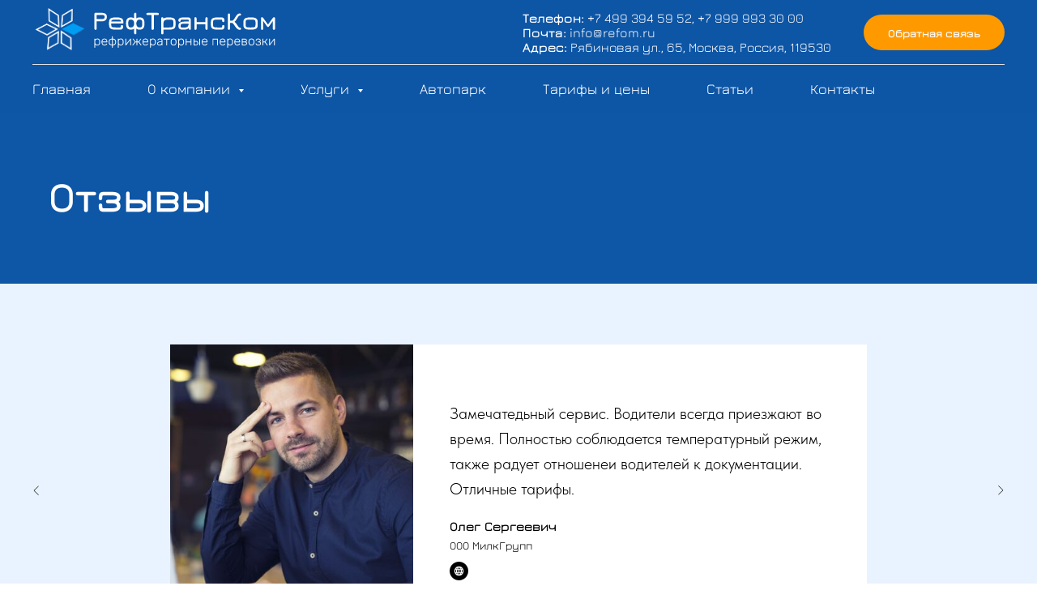

--- FILE ---
content_type: image/svg+xml
request_url: https://static.tildacdn.com/tild3632-3332-4366-b239-336535653638/white.svg
body_size: 1563
content:
<?xml version="1.0" encoding="UTF-8"?> <svg xmlns="http://www.w3.org/2000/svg" width="220" height="49" viewBox="0 0 220 49" fill="none"> <path d="M37.5205 1.79199H0V43.0237H37.5205L17.6301 22.4078L37.5205 1.79199Z" fill="#9B51E0"></path> <path d="M44.3018 1.79173L44.3018 43.0234L85.8907 43.0234L85.8907 1.79172L65.0962 23.6495L44.3018 1.79173Z" fill="#FFD600"></path> <path d="M114.637 17.9831L107.219 9.59878L114.308 1.63483H110.975L104.332 9.10833V1.63483H101.679V17.9831H104.332V10.1826L111.28 17.9831H114.637Z" fill="white"></path> <path d="M121.738 4.85777C118.052 4.85777 115.048 7.68369 115.048 11.5606C115.048 15.3907 118.006 18.2634 121.738 18.2634C125.494 18.2634 128.428 15.4141 128.428 11.5606C128.428 7.68369 125.447 4.85777 121.738 4.85777ZM121.738 7.38008C123.968 7.38008 125.752 9.08497 125.752 11.5606C125.752 14.0362 123.991 15.7411 121.738 15.7411C119.484 15.7411 117.724 14.0362 117.724 11.5606C117.724 9.08497 119.508 7.38008 121.738 7.38008Z" fill="white"></path> <path d="M137.349 18.2634C140.377 18.2634 143.1 16.4651 143.71 13.2888H140.963C140.471 14.8769 139.039 15.8111 137.349 15.8111C135.025 15.8111 133.335 14.0595 133.335 11.5606C133.335 9.08497 134.978 7.31002 137.372 7.31002C139.039 7.31002 140.471 8.19749 140.963 9.80897H143.71C143.123 6.7028 140.424 4.85777 137.372 4.85777C133.522 4.85777 130.659 7.7304 130.659 11.5606C130.659 15.3907 133.522 18.2634 137.349 18.2634Z" fill="white"></path> <path d="M153.231 4.85777C151.235 4.85777 149.827 5.74525 148.912 7.23995V0H146.259V17.9831H148.912V11.327C148.912 8.85143 150.132 7.38008 152.386 7.38008C154.334 7.38008 155.226 8.43104 155.226 10.4162V17.9831H157.878V9.87903C157.878 6.7495 156.118 4.85777 153.231 4.85777Z" fill="white"></path> <path d="M167.08 4.85777C163.183 4.85777 160.413 7.70705 160.413 11.5839C160.413 15.4608 163.206 18.2634 167.126 18.2634C169.873 18.2634 172.338 16.9088 173.347 14.0362H170.601C169.99 15.2973 168.699 15.9513 167.15 15.9513C164.99 15.9513 163.324 14.6434 163.112 12.2846H173.605C173.863 8.05737 171.234 4.85777 167.08 4.85777ZM167.08 7.14653C169.028 7.14653 170.366 8.38433 170.765 10.1359H163.253C163.699 8.40769 165.061 7.14653 167.08 7.14653Z" fill="white"></path> <path d="M184.467 5.13803L181.017 15.2273L177.59 5.13803H174.773L179.42 17.9831H182.636L187.284 5.13803H184.467Z" fill="white"></path> <path d="M114.12 26.5328L109.402 33.5859L104.684 26.5328H101.562V42.8811H104.215V30.1061L109.261 37.7197H109.52L114.59 30.1061V42.8811H117.242V26.5328H114.12Z" fill="white"></path> <path d="M130.766 30.036V32.2313C129.828 30.76 128.278 29.7557 126.236 29.7557C122.856 29.7557 120.297 32.5349 120.297 36.4585C120.297 40.3821 122.809 43.1613 126.26 43.1613C128.278 43.1613 129.828 42.2038 130.766 40.7324V42.8811H133.419V30.036H130.766ZM126.823 40.639C124.593 40.639 122.973 38.9341 122.973 36.4585C122.973 34.0063 124.569 32.278 126.823 32.278C129.076 32.278 130.79 34.0063 130.79 36.4585C130.79 38.9341 129.076 40.639 126.823 40.639Z" fill="white"></path> <path d="M143.462 29.7557C141.42 29.7557 139.941 30.7833 139.166 32.5817V30.036H136.514V42.8811H139.166V36.9957C139.166 33.8195 141.021 32.4649 143.439 32.4649C143.791 32.4649 144.002 32.4882 144.237 32.5116V29.8258C144.049 29.7791 143.791 29.7557 143.462 29.7557Z" fill="white"></path> <path d="M158.625 42.8811L151.794 36.1316L158.108 30.036H154.705L149.118 35.5944V24.898H146.465V42.8811H149.118V36.949L155.198 42.8811H158.625Z" fill="white"></path> <path d="M165.612 29.7557C161.716 29.7557 158.946 32.605 158.946 36.4819C158.946 40.3588 161.739 43.1613 165.659 43.1613C168.406 43.1613 170.87 41.8068 171.88 38.9341H169.133C168.523 40.1953 167.232 40.8492 165.683 40.8492C163.523 40.8492 161.857 39.5413 161.645 37.1825H172.138C172.396 32.9553 169.767 29.7557 165.612 29.7557ZM165.612 32.0445C167.561 32.0445 168.899 33.2823 169.298 35.0339H161.786C162.232 33.3056 163.594 32.0445 165.612 32.0445Z" fill="white"></path> <path d="M184.07 40.0785C183.06 40.4288 182.145 40.7091 181.323 40.7091C179.657 40.7091 178.788 39.6815 178.788 37.8131V32.5116H184.093V30.036H178.788V26.5328L176.135 27.1167V30.036H173.741V32.5116H176.135V37.9532C176.135 41.5031 178.201 43.1613 180.854 43.1613C182.332 43.1613 183.835 42.6475 184.539 42.2271L184.07 40.0785Z" fill="white"></path> <path d="M188.283 24.244C187.32 24.244 186.569 24.9213 186.569 25.8555C186.569 26.813 187.32 27.5137 188.283 27.5137C189.292 27.5137 190.02 26.813 190.02 25.8555C190.02 24.9213 189.292 24.244 188.283 24.244ZM186.968 42.8811H189.621V30.036H186.968V42.8811Z" fill="white"></path> <path d="M199.671 29.7557C197.652 29.7557 196.267 30.6666 195.351 32.1613V30.036H192.699V42.8811H195.351V36.225C195.351 33.7494 196.572 32.278 198.849 32.278C200.797 32.278 201.666 33.329 201.666 35.3142V42.8811H204.318V34.777C204.318 31.6475 202.581 29.7557 199.671 29.7557Z" fill="white"></path> <path d="M217.348 30.036V32.2313C216.409 30.76 214.836 29.7557 212.841 29.7557C209.437 29.7557 206.879 32.5349 206.879 36.3885C206.879 40.242 209.39 43.0212 212.841 43.0212C214.836 43.0212 216.385 42.0403 217.348 40.6157V42.811C217.348 45.31 216.057 46.6412 213.686 46.6412C211.949 46.6412 210.517 45.8705 210.071 44.2123H207.325C207.888 47.4119 210.681 49 213.756 49C217.582 49 220 46.5478 220 42.7176V30.036H217.348ZM213.404 40.4989C211.174 40.4989 209.555 38.794 209.555 36.3885C209.555 34.0063 211.151 32.278 213.404 32.278C215.658 32.278 217.371 34.0063 217.371 36.3885C217.371 38.794 215.658 40.4989 213.404 40.4989Z" fill="white"></path> </svg> 

--- FILE ---
content_type: image/svg+xml
request_url: https://static.tildacdn.com/tild6536-6166-4233-a661-653637623363/Group_11.svg
body_size: 26655
content:
<?xml version="1.0" encoding="UTF-8"?> <svg xmlns="http://www.w3.org/2000/svg" xmlns:xlink="http://www.w3.org/1999/xlink" width="357" height="67" viewBox="0 0 357 67" fill="none"> <path d="M91.4204 60C91.293 60 91.1911 59.9622 91.1146 59.8867C91.0382 59.8111 91 59.7104 91 59.5844V47.0044C91 46.8785 91.0382 46.7778 91.1146 46.7022C91.1911 46.6267 91.293 46.5889 91.4204 46.5889H91.7452C91.8726 46.5889 91.9745 46.6267 92.0509 46.7022C92.1274 46.7778 92.1656 46.8785 92.1656 47.0044V47.8922C92.4841 47.4641 92.8981 47.1115 93.4076 46.8344C93.9299 46.5448 94.5859 46.4 95.3757 46.4C96.1273 46.4 96.7579 46.5322 97.2674 46.7967C97.777 47.0485 98.191 47.3885 98.5094 47.8167C98.8279 48.2448 99.0636 48.7233 99.2164 49.2522C99.3693 49.7811 99.4521 50.3226 99.4648 50.8767C99.4776 51.0656 99.4839 51.2733 99.4839 51.5C99.4839 51.7267 99.4776 51.9344 99.4648 52.1233C99.4521 52.6774 99.3693 53.2189 99.2164 53.7478C99.0636 54.2767 98.8279 54.7552 98.5094 55.1833C98.191 55.6115 97.777 55.9578 97.2674 56.2222C96.7579 56.4741 96.1273 56.6 95.3757 56.6C94.5859 56.6 93.9299 56.4552 93.4076 56.1656C92.8981 55.8759 92.4841 55.5233 92.1656 55.1078V59.5844C92.1656 59.7104 92.1274 59.8111 92.0509 59.8867C91.9745 59.9622 91.8726 60 91.7452 60H91.4204ZM95.2611 55.5044C96.0127 55.5044 96.605 55.3407 97.0381 55.0133C97.4712 54.6859 97.7833 54.2578 97.9744 53.7289C98.1655 53.2 98.2738 52.6333 98.2993 52.0289C98.312 51.6763 98.312 51.3237 98.2993 50.9711C98.2738 50.3667 98.1655 49.8 97.9744 49.2711C97.7833 48.7422 97.4712 48.3141 97.0381 47.9867C96.605 47.6593 96.0127 47.4956 95.2611 47.4956C94.535 47.4956 93.949 47.6656 93.5031 48.0056C93.0573 48.3456 92.7261 48.7737 92.5095 49.29C92.3057 49.7937 92.1911 50.3037 92.1656 50.82C92.1528 51.0089 92.1465 51.2544 92.1465 51.5567C92.1465 51.8589 92.1528 52.1044 92.1656 52.2933C92.1783 52.797 92.293 53.2944 92.5095 53.7856C92.7388 54.2767 93.0764 54.6859 93.5223 55.0133C93.9808 55.3407 94.5605 55.5044 95.2611 55.5044Z" fill="white"></path> <path d="M105.772 56.6C104.536 56.6 103.555 56.2033 102.829 55.41C102.103 54.6041 101.689 53.5526 101.587 52.2556C101.574 52.0667 101.568 51.8148 101.568 51.5C101.568 51.1852 101.574 50.9333 101.587 50.7444C101.651 49.8881 101.854 49.1326 102.198 48.4778C102.542 47.823 103.014 47.313 103.612 46.9478C104.224 46.5826 104.944 46.4 105.772 46.4C106.663 46.4 107.421 46.5952 108.045 46.9856C108.67 47.3759 109.147 47.9363 109.478 48.6667C109.822 49.397 109.994 50.2659 109.994 51.2733V51.5567C109.994 51.6826 109.95 51.7833 109.861 51.8589C109.784 51.9344 109.682 51.9722 109.555 51.9722H102.752C102.752 51.9722 102.752 51.9974 102.752 52.0478C102.752 52.0981 102.752 52.1359 102.752 52.1611C102.778 52.7278 102.912 53.2693 103.154 53.7856C103.396 54.2893 103.74 54.7048 104.186 55.0322C104.631 55.347 105.16 55.5044 105.772 55.5044C106.319 55.5044 106.772 55.4226 107.128 55.2589C107.498 55.0952 107.791 54.9189 108.007 54.73C108.224 54.5285 108.364 54.3774 108.428 54.2767C108.542 54.113 108.631 54.0185 108.695 53.9933C108.759 53.9556 108.861 53.9367 109.001 53.9367H109.306C109.421 53.9367 109.517 53.9744 109.593 54.05C109.682 54.113 109.721 54.2011 109.708 54.3144C109.695 54.4907 109.593 54.7111 109.402 54.9756C109.224 55.2274 108.963 55.4793 108.619 55.7311C108.287 55.983 107.88 56.1907 107.396 56.3544C106.912 56.5181 106.37 56.6 105.772 56.6ZM102.752 50.9144H108.829V50.8389C108.829 50.2093 108.708 49.6426 108.466 49.1389C108.224 48.6352 107.873 48.2385 107.415 47.9489C106.956 47.6467 106.408 47.4956 105.772 47.4956C105.135 47.4956 104.587 47.6467 104.128 47.9489C103.682 48.2385 103.338 48.6352 103.096 49.1389C102.867 49.6426 102.752 50.2093 102.752 50.8389V50.9144Z" fill="white"></path> <path d="M117.292 60C117.164 60 117.062 59.9622 116.986 59.8867C116.91 59.8111 116.871 59.7104 116.871 59.5844V56.4111C115.763 56.4111 114.859 56.2222 114.158 55.8444C113.47 55.4667 112.954 54.9504 112.61 54.2956C112.279 53.6407 112.094 52.9104 112.056 52.1044C112.031 51.7015 112.031 51.2985 112.056 50.8956C112.094 50.077 112.279 49.3467 112.61 48.7044C112.954 48.0496 113.47 47.5333 114.158 47.1556C114.859 46.7778 115.763 46.5889 116.871 46.5889V43.4156C116.871 43.2896 116.91 43.1889 116.986 43.1133C117.062 43.0378 117.164 43 117.292 43H117.617C117.744 43 117.846 43.0378 117.922 43.1133C117.999 43.1889 118.037 43.2896 118.037 43.4156V46.5889C119.145 46.5889 120.043 46.7778 120.731 47.1556C121.432 47.5333 121.948 48.0496 122.279 48.7044C122.623 49.3467 122.814 50.077 122.852 50.8956C122.878 51.2985 122.878 51.7015 122.852 52.1044C122.814 52.9104 122.623 53.6407 122.279 54.2956C121.948 54.9504 121.432 55.4667 120.731 55.8444C120.043 56.2222 119.145 56.4111 118.037 56.4111V59.5844C118.037 59.7104 117.999 59.8111 117.922 59.8867C117.846 59.9622 117.744 60 117.617 60H117.292ZM116.871 55.3156V47.6844C115.699 47.6844 114.814 47.9678 114.215 48.5344C113.617 49.0885 113.285 49.907 113.222 50.99C113.209 51.1789 113.203 51.3489 113.203 51.5C113.203 51.6511 113.209 51.8211 113.222 52.01C113.285 53.0804 113.617 53.8989 114.215 54.4656C114.814 55.0322 115.699 55.3156 116.871 55.3156ZM118.037 55.3156C119.209 55.3156 120.094 55.0322 120.693 54.4656C121.304 53.8989 121.636 53.0804 121.687 52.01C121.699 51.8211 121.706 51.6511 121.706 51.5C121.706 51.3489 121.699 51.1789 121.687 50.99C121.636 49.907 121.304 49.0885 120.693 48.5344C120.094 47.9678 119.209 47.6844 118.037 47.6844V55.3156Z" fill="white"></path> <path d="M125.923 60C125.796 60 125.694 59.9622 125.617 59.8867C125.541 59.8111 125.503 59.7104 125.503 59.5844V47.0044C125.503 46.8785 125.541 46.7778 125.617 46.7022C125.694 46.6267 125.796 46.5889 125.923 46.5889H126.248C126.375 46.5889 126.477 46.6267 126.554 46.7022C126.63 46.7778 126.668 46.8785 126.668 47.0044V47.8922C126.987 47.4641 127.401 47.1115 127.91 46.8344C128.432 46.5448 129.089 46.4 129.878 46.4C130.63 46.4 131.26 46.5322 131.77 46.7967C132.28 47.0485 132.694 47.3885 133.012 47.8167C133.331 48.2448 133.566 48.7233 133.719 49.2522C133.872 49.7811 133.955 50.3226 133.967 50.8767C133.98 51.0656 133.987 51.2733 133.987 51.5C133.987 51.7267 133.98 51.9344 133.967 52.1233C133.955 52.6774 133.872 53.2189 133.719 53.7478C133.566 54.2767 133.331 54.7552 133.012 55.1833C132.694 55.6115 132.28 55.9578 131.77 56.2222C131.26 56.4741 130.63 56.6 129.878 56.6C129.089 56.6 128.432 56.4552 127.91 56.1656C127.401 55.8759 126.987 55.5233 126.668 55.1078V59.5844C126.668 59.7104 126.63 59.8111 126.554 59.8867C126.477 59.9622 126.375 60 126.248 60H125.923ZM129.764 55.5044C130.515 55.5044 131.108 55.3407 131.541 55.0133C131.974 54.6859 132.286 54.2578 132.477 53.7289C132.668 53.2 132.776 52.6333 132.802 52.0289C132.815 51.6763 132.815 51.3237 132.802 50.9711C132.776 50.3667 132.668 49.8 132.477 49.2711C132.286 48.7422 131.974 48.3141 131.541 47.9867C131.108 47.6593 130.515 47.4956 129.764 47.4956C129.038 47.4956 128.452 47.6656 128.006 48.0056C127.56 48.3456 127.229 48.7737 127.012 49.29C126.808 49.7937 126.694 50.3037 126.668 50.82C126.655 51.0089 126.649 51.2544 126.649 51.5567C126.649 51.8589 126.655 52.1044 126.668 52.2933C126.681 52.797 126.796 53.2944 127.012 53.7856C127.241 54.2767 127.579 54.6859 128.025 55.0133C128.483 55.3407 129.063 55.5044 129.764 55.5044Z" fill="white"></path> <path d="M136.968 56.4111C136.867 56.4111 136.777 56.3733 136.701 56.2978C136.624 56.2222 136.586 56.1341 136.586 56.0333V47.0044C136.586 46.8785 136.624 46.7778 136.701 46.7022C136.777 46.6267 136.879 46.5889 137.007 46.5889H137.331C137.459 46.5889 137.561 46.6267 137.637 46.7022C137.714 46.7778 137.752 46.8785 137.752 47.0044V55.4856L137.408 54.9378L143.637 46.8722C143.701 46.7967 143.765 46.7337 143.828 46.6833C143.905 46.6204 144.007 46.5889 144.134 46.5889H144.497C144.599 46.5889 144.688 46.6267 144.764 46.7022C144.841 46.7652 144.879 46.847 144.879 46.9478V55.9956C144.879 56.1215 144.841 56.2222 144.764 56.2978C144.688 56.3733 144.586 56.4111 144.459 56.4111H144.134C144.007 56.4111 143.905 56.3733 143.828 56.2978C143.752 56.2222 143.714 56.1215 143.714 55.9956V48.0811L144.115 47.9867L137.828 56.1278C137.777 56.1907 137.714 56.2537 137.637 56.3167C137.561 56.3796 137.459 56.4111 137.331 56.4111H136.968Z" fill="white"></path> <path d="M147.262 56.4111C147.147 56.4111 147.058 56.3922 146.994 56.3544C146.931 56.3041 146.899 56.2348 146.899 56.1467C146.899 56.0837 146.931 56.0019 146.994 55.9011L150.338 51.2544L147.358 47.08C147.332 47.0296 147.313 46.9856 147.3 46.9478C147.287 46.91 147.281 46.8785 147.281 46.8533C147.281 46.7652 147.313 46.7022 147.377 46.6644C147.44 46.6141 147.529 46.5889 147.644 46.5889H148.026C148.141 46.5889 148.236 46.6141 148.313 46.6644C148.389 46.7022 148.459 46.7715 148.523 46.8722L151.332 50.8389H153.013V47.0044C153.013 46.8785 153.052 46.7778 153.128 46.7022C153.205 46.6267 153.306 46.5889 153.434 46.5889H153.759C153.886 46.5889 153.988 46.6267 154.064 46.7022C154.141 46.7778 154.179 46.8785 154.179 47.0044V50.8389H155.784L158.631 46.8722C158.695 46.7715 158.765 46.7022 158.841 46.6644C158.918 46.6141 159.013 46.5889 159.128 46.5889H159.51C159.625 46.5889 159.714 46.6141 159.778 46.6644C159.854 46.7022 159.892 46.7652 159.892 46.8533C159.892 46.8785 159.88 46.91 159.854 46.9478C159.841 46.9856 159.822 47.0296 159.797 47.08L156.816 51.2544L160.16 55.9011C160.224 55.9767 160.255 56.0585 160.255 56.1467C160.255 56.2348 160.224 56.3041 160.16 56.3544C160.096 56.3922 160.007 56.4111 159.892 56.4111H159.396C159.281 56.4111 159.185 56.3922 159.109 56.3544C159.032 56.3041 158.962 56.2348 158.899 56.1467L155.88 51.9344H154.179V55.9956C154.179 56.1215 154.141 56.2222 154.064 56.2978C153.988 56.3733 153.886 56.4111 153.759 56.4111H153.434C153.306 56.4111 153.205 56.3733 153.128 56.2978C153.052 56.2222 153.013 56.1215 153.013 55.9956V51.9344H151.313L148.256 56.1467C148.205 56.2348 148.135 56.3041 148.045 56.3544C147.969 56.3922 147.873 56.4111 147.759 56.4111H147.262Z" fill="white"></path> <path d="M165.969 56.6C164.733 56.6 163.753 56.2033 163.027 55.41C162.3 54.6041 161.886 53.5526 161.784 52.2556C161.772 52.0667 161.765 51.8148 161.765 51.5C161.765 51.1852 161.772 50.9333 161.784 50.7444C161.848 49.8881 162.052 49.1326 162.396 48.4778C162.74 47.823 163.211 47.313 163.81 46.9478C164.421 46.5826 165.141 46.4 165.969 46.4C166.861 46.4 167.619 46.5952 168.243 46.9856C168.867 47.3759 169.345 47.9363 169.676 48.6667C170.02 49.397 170.192 50.2659 170.192 51.2733V51.5567C170.192 51.6826 170.147 51.7833 170.058 51.8589C169.982 51.9344 169.88 51.9722 169.753 51.9722H162.95C162.95 51.9722 162.95 51.9974 162.95 52.0478C162.95 52.0981 162.95 52.1359 162.95 52.1611C162.976 52.7278 163.109 53.2693 163.351 53.7856C163.593 54.2893 163.937 54.7048 164.383 55.0322C164.829 55.347 165.358 55.5044 165.969 55.5044C166.517 55.5044 166.969 55.4226 167.326 55.2589C167.695 55.0952 167.988 54.9189 168.205 54.73C168.421 54.5285 168.561 54.3774 168.625 54.2767C168.74 54.113 168.829 54.0185 168.893 53.9933C168.956 53.9556 169.058 53.9367 169.198 53.9367H169.504C169.619 53.9367 169.714 53.9744 169.791 54.05C169.88 54.113 169.918 54.2011 169.905 54.3144C169.893 54.4907 169.791 54.7111 169.6 54.9756C169.421 55.2274 169.16 55.4793 168.816 55.7311C168.485 55.983 168.077 56.1907 167.593 56.3544C167.109 56.5181 166.568 56.6 165.969 56.6ZM162.95 50.9144H169.026V50.8389C169.026 50.2093 168.905 49.6426 168.663 49.1389C168.421 48.6352 168.071 48.2385 167.612 47.9489C167.154 47.6467 166.606 47.4956 165.969 47.4956C165.332 47.4956 164.784 47.6467 164.326 47.9489C163.88 48.2385 163.536 48.6352 163.294 49.1389C163.065 49.6426 162.95 50.2093 162.95 50.8389V50.9144Z" fill="white"></path> <path d="M173.152 60C173.024 60 172.923 59.9622 172.846 59.8867C172.77 59.8111 172.731 59.7104 172.731 59.5844V47.0044C172.731 46.8785 172.77 46.7778 172.846 46.7022C172.923 46.6267 173.024 46.5889 173.152 46.5889H173.477C173.604 46.5889 173.706 46.6267 173.782 46.7022C173.859 46.7778 173.897 46.8785 173.897 47.0044V47.8922C174.215 47.4641 174.629 47.1115 175.139 46.8344C175.661 46.5448 176.317 46.4 177.107 46.4C177.859 46.4 178.489 46.5322 178.999 46.7967C179.508 47.0485 179.922 47.3885 180.241 47.8167C180.559 48.2448 180.795 48.7233 180.948 49.2522C181.101 49.7811 181.184 50.3226 181.196 50.8767C181.209 51.0656 181.215 51.2733 181.215 51.5C181.215 51.7267 181.209 51.9344 181.196 52.1233C181.184 52.6774 181.101 53.2189 180.948 53.7478C180.795 54.2767 180.559 54.7552 180.241 55.1833C179.922 55.6115 179.508 55.9578 178.999 56.2222C178.489 56.4741 177.859 56.6 177.107 56.6C176.317 56.6 175.661 56.4552 175.139 56.1656C174.629 55.8759 174.215 55.5233 173.897 55.1078V59.5844C173.897 59.7104 173.859 59.8111 173.782 59.8867C173.706 59.9622 173.604 60 173.477 60H173.152ZM176.993 55.5044C177.744 55.5044 178.336 55.3407 178.77 55.0133C179.203 54.6859 179.515 54.2578 179.706 53.7289C179.897 53.2 180.005 52.6333 180.031 52.0289C180.043 51.6763 180.043 51.3237 180.031 50.9711C180.005 50.3667 179.897 49.8 179.706 49.2711C179.515 48.7422 179.203 48.3141 178.77 47.9867C178.336 47.6593 177.744 47.4956 176.993 47.4956C176.266 47.4956 175.68 47.6656 175.235 48.0056C174.789 48.3456 174.458 48.7737 174.241 49.29C174.037 49.7937 173.922 50.3037 173.897 50.82C173.884 51.0089 173.878 51.2544 173.878 51.5567C173.878 51.8589 173.884 52.1044 173.897 52.2933C173.91 52.797 174.024 53.2944 174.241 53.7856C174.47 54.2767 174.808 54.6859 175.254 55.0133C175.712 55.3407 176.292 55.5044 176.993 55.5044Z" fill="white"></path> <path d="M186.49 56.6C185.879 56.6 185.312 56.4741 184.79 56.2222C184.28 55.9704 183.866 55.6367 183.548 55.2211C183.229 54.793 183.07 54.3144 183.07 53.7856C183.07 52.9293 183.42 52.243 184.121 51.7267C184.821 51.2104 185.732 50.8767 186.853 50.7256L189.872 50.31V49.6489C189.872 48.9815 189.662 48.4589 189.242 48.0811C188.834 47.6907 188.178 47.4956 187.274 47.4956C186.611 47.4956 186.076 47.6278 185.669 47.8922C185.261 48.1441 184.981 48.4778 184.828 48.8933C184.764 49.0822 184.643 49.1767 184.465 49.1767H184.159C184.006 49.1767 183.898 49.1389 183.834 49.0633C183.771 48.9752 183.739 48.8744 183.739 48.7611C183.739 48.5848 183.802 48.3644 183.93 48.1C184.07 47.8356 184.28 47.5774 184.56 47.3256C184.841 47.0611 185.204 46.8407 185.649 46.6644C186.095 46.4881 186.637 46.4 187.274 46.4C188.025 46.4 188.643 46.5007 189.127 46.7022C189.624 46.9037 190.006 47.1681 190.274 47.4956C190.554 47.8104 190.751 48.163 190.866 48.5533C190.981 48.9437 191.038 49.3278 191.038 49.7056V55.9956C191.038 56.1215 191 56.2222 190.923 56.2978C190.847 56.3733 190.745 56.4111 190.618 56.4111H190.293C190.165 56.4111 190.063 56.3733 189.987 56.2978C189.911 56.2222 189.872 56.1215 189.872 55.9956V55.1078C189.719 55.3344 189.503 55.5611 189.223 55.7878C188.942 56.0144 188.579 56.2096 188.134 56.3733C187.7 56.5244 187.153 56.6 186.49 56.6ZM186.681 55.5044C187.267 55.5044 187.802 55.3785 188.286 55.1267C188.77 54.8748 189.153 54.4907 189.433 53.9744C189.726 53.4456 189.872 52.7844 189.872 51.9911V51.3489L187.407 51.6889C186.363 51.8274 185.573 52.0667 185.038 52.4067C184.503 52.7467 184.235 53.1748 184.235 53.6911C184.235 54.1067 184.356 54.4467 184.599 54.7111C184.841 54.9756 185.146 55.177 185.516 55.3156C185.898 55.4415 186.286 55.5044 186.681 55.5044Z" fill="white"></path> <path d="M197.098 56.4111C196.97 56.4111 196.868 56.3733 196.792 56.2978C196.716 56.2222 196.677 56.1215 196.677 55.9956V47.6844H193.181C193.053 47.6844 192.951 47.6467 192.875 47.5711C192.798 47.4956 192.76 47.3948 192.76 47.2689V47.0044C192.76 46.8785 192.798 46.7778 192.875 46.7022C192.951 46.6267 193.053 46.5889 193.181 46.5889H201.34C201.467 46.5889 201.569 46.6267 201.645 46.7022C201.722 46.7778 201.76 46.8785 201.76 47.0044V47.2689C201.76 47.3948 201.722 47.4956 201.645 47.5711C201.569 47.6467 201.467 47.6844 201.34 47.6844H197.843V55.9956C197.843 56.1215 197.805 56.2222 197.728 56.2978C197.652 56.3733 197.55 56.4111 197.423 56.4111H197.098Z" fill="white"></path> <path d="M207.341 56.6C206.424 56.6 205.653 56.4111 205.029 56.0333C204.417 55.6556 203.946 55.1393 203.615 54.4844C203.296 53.8296 203.124 53.0993 203.099 52.2933C203.086 52.1044 203.08 51.84 203.08 51.5C203.08 51.16 203.086 50.8956 203.099 50.7067C203.124 49.8881 203.296 49.1578 203.615 48.5156C203.946 47.8607 204.417 47.3444 205.029 46.9667C205.653 46.5889 206.424 46.4 207.341 46.4C208.258 46.4 209.022 46.5889 209.634 46.9667C210.258 47.3444 210.729 47.8607 211.048 48.5156C211.379 49.1578 211.557 49.8881 211.583 50.7067C211.596 50.8956 211.602 51.16 211.602 51.5C211.602 51.84 211.596 52.1044 211.583 52.2933C211.557 53.0993 211.379 53.8296 211.048 54.4844C210.729 55.1393 210.258 55.6556 209.634 56.0333C209.022 56.4111 208.258 56.6 207.341 56.6ZM207.341 55.5044C208.233 55.5044 208.959 55.2211 209.519 54.6544C210.08 54.0878 210.379 53.2693 210.417 52.1989C210.43 52.01 210.436 51.777 210.436 51.5C210.436 51.223 210.43 50.99 210.417 50.8011C210.379 49.7181 210.08 48.8996 209.519 48.3456C208.959 47.7789 208.233 47.4956 207.341 47.4956C206.449 47.4956 205.723 47.7789 205.163 48.3456C204.602 48.8996 204.303 49.7181 204.265 50.8011C204.252 50.99 204.245 51.223 204.245 51.5C204.245 51.777 204.252 52.01 204.265 52.1989C204.303 53.2693 204.602 54.0878 205.163 54.6544C205.723 55.2211 206.449 55.5044 207.341 55.5044Z" fill="white"></path> <path d="M214.652 60C214.525 60 214.423 59.9622 214.346 59.8867C214.27 59.8111 214.232 59.7104 214.232 59.5844V47.0044C214.232 46.8785 214.27 46.7778 214.346 46.7022C214.423 46.6267 214.525 46.5889 214.652 46.5889H214.977C215.104 46.5889 215.206 46.6267 215.283 46.7022C215.359 46.7778 215.397 46.8785 215.397 47.0044V47.8922C215.716 47.4641 216.13 47.1115 216.639 46.8344C217.161 46.5448 217.818 46.4 218.607 46.4C219.359 46.4 219.989 46.5322 220.499 46.7967C221.009 47.0485 221.423 47.3885 221.741 47.8167C222.059 48.2448 222.295 48.7233 222.448 49.2522C222.601 49.7811 222.684 50.3226 222.696 50.8767C222.709 51.0656 222.716 51.2733 222.716 51.5C222.716 51.7267 222.709 51.9344 222.696 52.1233C222.684 52.6774 222.601 53.2189 222.448 53.7478C222.295 54.2767 222.059 54.7552 221.741 55.1833C221.423 55.6115 221.009 55.9578 220.499 56.2222C219.989 56.4741 219.359 56.6 218.607 56.6C217.818 56.6 217.161 56.4552 216.639 56.1656C216.13 55.8759 215.716 55.5233 215.397 55.1078V59.5844C215.397 59.7104 215.359 59.8111 215.283 59.8867C215.206 59.9622 215.104 60 214.977 60H214.652ZM218.493 55.5044C219.244 55.5044 219.837 55.3407 220.27 55.0133C220.703 54.6859 221.015 54.2578 221.206 53.7289C221.397 53.2 221.505 52.6333 221.531 52.0289C221.544 51.6763 221.544 51.3237 221.531 50.9711C221.505 50.3667 221.397 49.8 221.206 49.2711C221.015 48.7422 220.703 48.3141 220.27 47.9867C219.837 47.6593 219.244 47.4956 218.493 47.4956C217.767 47.4956 217.181 47.6656 216.735 48.0056C216.289 48.3456 215.958 48.7737 215.741 49.29C215.537 49.7937 215.423 50.3037 215.397 50.82C215.384 51.0089 215.378 51.2544 215.378 51.5567C215.378 51.8589 215.384 52.1044 215.397 52.2933C215.41 52.797 215.525 53.2944 215.741 53.7856C215.97 54.2767 216.308 54.6859 216.754 55.0133C217.212 55.3407 217.792 55.5044 218.493 55.5044Z" fill="white"></path> <path d="M225.736 56.4111C225.608 56.4111 225.506 56.3733 225.43 56.2978C225.353 56.2222 225.315 56.1215 225.315 55.9956V47.0044C225.315 46.8785 225.353 46.7778 225.43 46.7022C225.506 46.6267 225.608 46.5889 225.736 46.5889H226.06C226.188 46.5889 226.29 46.6267 226.366 46.7022C226.443 46.7778 226.481 46.8785 226.481 47.0044V50.8389H232.443V47.0044C232.443 46.8785 232.481 46.7778 232.557 46.7022C232.634 46.6267 232.736 46.5889 232.863 46.5889H233.188C233.315 46.5889 233.417 46.6267 233.493 46.7022C233.57 46.7778 233.608 46.8785 233.608 47.0044V55.9956C233.608 56.1215 233.57 56.2222 233.493 56.2978C233.417 56.3733 233.315 56.4111 233.188 56.4111H232.863C232.736 56.4111 232.634 56.3733 232.557 56.2978C232.481 56.2222 232.443 56.1215 232.443 55.9956V51.9344H226.481V55.9956C226.481 56.1215 226.443 56.2222 226.366 56.2978C226.29 56.3733 226.188 56.4111 226.06 56.4111H225.736Z" fill="white"></path> <path d="M237.118 56.4111C236.991 56.4111 236.889 56.3733 236.813 56.2978C236.736 56.2222 236.698 56.1215 236.698 55.9956V47.0044C236.698 46.8785 236.736 46.7778 236.813 46.7022C236.889 46.6267 236.991 46.5889 237.118 46.5889H237.443C237.571 46.5889 237.672 46.6267 237.749 46.7022C237.825 46.7778 237.864 46.8785 237.864 47.0044V49.8756H239.965C241.265 49.8756 242.188 50.1778 242.736 50.7822C243.297 51.3867 243.577 52.1989 243.577 53.2189C243.577 54.327 243.258 55.1393 242.621 55.6556C241.997 56.1593 241.016 56.4111 239.679 56.4111H237.118ZM237.864 55.3156H239.851C240.742 55.3156 241.392 55.1644 241.8 54.8622C242.207 54.5474 242.411 53.9996 242.411 53.2189C242.411 52.4633 242.214 51.903 241.819 51.5378C241.424 51.16 240.768 50.9711 239.851 50.9711H237.864V55.3156ZM245.449 56.4111C245.322 56.4111 245.22 56.3733 245.144 56.2978C245.067 56.2222 245.029 56.1215 245.029 55.9956V47.0044C245.029 46.8785 245.067 46.7778 245.144 46.7022C245.22 46.6267 245.322 46.5889 245.449 46.5889H245.774C245.902 46.5889 246.004 46.6267 246.08 46.7022C246.156 46.7778 246.195 46.8785 246.195 47.0044V55.9956C246.195 56.1215 246.156 56.2222 246.08 56.2978C246.004 56.3733 245.902 56.4111 245.774 56.4111H245.449Z" fill="white"></path> <path d="M252.981 56.6C251.746 56.6 250.765 56.2033 250.039 55.41C249.313 54.6041 248.899 53.5526 248.797 52.2556C248.784 52.0667 248.778 51.8148 248.778 51.5C248.778 51.1852 248.784 50.9333 248.797 50.7444C248.86 49.8881 249.064 49.1326 249.408 48.4778C249.752 47.823 250.223 47.313 250.822 46.9478C251.434 46.5826 252.153 46.4 252.981 46.4C253.873 46.4 254.631 46.5952 255.255 46.9856C255.879 47.3759 256.357 47.9363 256.688 48.6667C257.032 49.397 257.204 50.2659 257.204 51.2733V51.5567C257.204 51.6826 257.16 51.7833 257.07 51.8589C256.994 51.9344 256.892 51.9722 256.765 51.9722H249.962C249.962 51.9722 249.962 51.9974 249.962 52.0478C249.962 52.0981 249.962 52.1359 249.962 52.1611C249.988 52.7278 250.122 53.2693 250.364 53.7856C250.606 54.2893 250.95 54.7048 251.395 55.0322C251.841 55.347 252.37 55.5044 252.981 55.5044C253.529 55.5044 253.981 55.4226 254.338 55.2589C254.707 55.0952 255 54.9189 255.217 54.73C255.434 54.5285 255.574 54.3774 255.637 54.2767C255.752 54.113 255.841 54.0185 255.905 53.9933C255.969 53.9556 256.071 53.9367 256.211 53.9367H256.516C256.631 53.9367 256.727 53.9744 256.803 54.05C256.892 54.113 256.93 54.2011 256.918 54.3144C256.905 54.4907 256.803 54.7111 256.612 54.9756C256.434 55.2274 256.172 55.4793 255.828 55.7311C255.497 55.983 255.09 56.1907 254.606 56.3544C254.121 56.5181 253.58 56.6 252.981 56.6ZM249.962 50.9144H256.039V50.8389C256.039 50.2093 255.918 49.6426 255.676 49.1389C255.434 48.6352 255.083 48.2385 254.625 47.9489C254.166 47.6467 253.618 47.4956 252.981 47.4956C252.344 47.4956 251.797 47.6467 251.338 47.9489C250.892 48.2385 250.548 48.6352 250.306 49.1389C250.077 49.6426 249.962 50.2093 249.962 50.8389V50.9144Z" fill="white"></path> <path d="M265.071 56.4111C264.944 56.4111 264.842 56.3733 264.765 56.2978C264.689 56.2222 264.651 56.1215 264.651 55.9956V47.0044C264.651 46.8785 264.689 46.7778 264.765 46.7022C264.842 46.6267 264.944 46.5889 265.071 46.5889H272.141C272.269 46.5889 272.37 46.6267 272.447 46.7022C272.523 46.7778 272.562 46.8785 272.562 47.0044V55.9956C272.562 56.1215 272.523 56.2222 272.447 56.2978C272.37 56.3733 272.269 56.4111 272.141 56.4111H271.816C271.689 56.4111 271.587 56.3733 271.511 56.2978C271.434 56.2222 271.396 56.1215 271.396 55.9956V47.6844H265.816V55.9956C265.816 56.1215 265.778 56.2222 265.702 56.2978C265.625 56.3733 265.523 56.4111 265.396 56.4111H265.071Z" fill="white"></path> <path d="M279.348 56.6C278.113 56.6 277.132 56.2033 276.406 55.41C275.679 54.6041 275.265 53.5526 275.164 52.2556C275.151 52.0667 275.144 51.8148 275.144 51.5C275.144 51.1852 275.151 50.9333 275.164 50.7444C275.227 49.8881 275.431 49.1326 275.775 48.4778C276.119 47.823 276.59 47.313 277.189 46.9478C277.8 46.5826 278.52 46.4 279.348 46.4C280.24 46.4 280.998 46.5952 281.622 46.9856C282.246 47.3759 282.724 47.9363 283.055 48.6667C283.399 49.397 283.571 50.2659 283.571 51.2733V51.5567C283.571 51.6826 283.526 51.7833 283.437 51.8589C283.361 51.9344 283.259 51.9722 283.132 51.9722H276.329C276.329 51.9722 276.329 51.9974 276.329 52.0478C276.329 52.0981 276.329 52.1359 276.329 52.1611C276.355 52.7278 276.488 53.2693 276.73 53.7856C276.972 54.2893 277.316 54.7048 277.762 55.0322C278.208 55.347 278.737 55.5044 279.348 55.5044C279.896 55.5044 280.348 55.4226 280.705 55.2589C281.074 55.0952 281.367 54.9189 281.584 54.73C281.8 54.5285 281.94 54.3774 282.004 54.2767C282.119 54.113 282.208 54.0185 282.272 53.9933C282.335 53.9556 282.437 53.9367 282.577 53.9367H282.883C282.998 53.9367 283.093 53.9744 283.17 54.05C283.259 54.113 283.297 54.2011 283.284 54.3144C283.272 54.4907 283.17 54.7111 282.979 54.9756C282.8 55.2274 282.539 55.4793 282.195 55.7311C281.864 55.983 281.456 56.1907 280.972 56.3544C280.488 56.5181 279.947 56.6 279.348 56.6ZM276.329 50.9144H282.405V50.8389C282.405 50.2093 282.284 49.6426 282.042 49.1389C281.8 48.6352 281.45 48.2385 280.991 47.9489C280.533 47.6467 279.985 47.4956 279.348 47.4956C278.711 47.4956 278.163 47.6467 277.705 47.9489C277.259 48.2385 276.915 48.6352 276.673 49.1389C276.444 49.6426 276.329 50.2093 276.329 50.8389V50.9144Z" fill="white"></path> <path d="M286.531 60C286.403 60 286.302 59.9622 286.225 59.8867C286.149 59.8111 286.11 59.7104 286.11 59.5844V47.0044C286.11 46.8785 286.149 46.7778 286.225 46.7022C286.302 46.6267 286.403 46.5889 286.531 46.5889H286.856C286.983 46.5889 287.085 46.6267 287.161 46.7022C287.238 46.7778 287.276 46.8785 287.276 47.0044V47.8922C287.595 47.4641 288.009 47.1115 288.518 46.8344C289.04 46.5448 289.696 46.4 290.486 46.4C291.238 46.4 291.868 46.5322 292.378 46.7967C292.887 47.0485 293.301 47.3885 293.62 47.8167C293.938 48.2448 294.174 48.7233 294.327 49.2522C294.48 49.7811 294.563 50.3226 294.575 50.8767C294.588 51.0656 294.594 51.2733 294.594 51.5C294.594 51.7267 294.588 51.9344 294.575 52.1233C294.563 52.6774 294.48 53.2189 294.327 53.7478C294.174 54.2767 293.938 54.7552 293.62 55.1833C293.301 55.6115 292.887 55.9578 292.378 56.2222C291.868 56.4741 291.238 56.6 290.486 56.6C289.696 56.6 289.04 56.4552 288.518 56.1656C288.009 55.8759 287.595 55.5233 287.276 55.1078V59.5844C287.276 59.7104 287.238 59.8111 287.161 59.8867C287.085 59.9622 286.983 60 286.856 60H286.531ZM290.372 55.5044C291.123 55.5044 291.715 55.3407 292.149 55.0133C292.582 54.6859 292.894 54.2578 293.085 53.7289C293.276 53.2 293.384 52.6333 293.41 52.0289C293.422 51.6763 293.422 51.3237 293.41 50.9711C293.384 50.3667 293.276 49.8 293.085 49.2711C292.894 48.7422 292.582 48.3141 292.149 47.9867C291.715 47.6593 291.123 47.4956 290.372 47.4956C289.645 47.4956 289.059 47.6656 288.614 48.0056C288.168 48.3456 287.837 48.7737 287.62 49.29C287.416 49.7937 287.302 50.3037 287.276 50.82C287.263 51.0089 287.257 51.2544 287.257 51.5567C287.257 51.8589 287.263 52.1044 287.276 52.2933C287.289 52.797 287.403 53.2944 287.62 53.7856C287.849 54.2767 288.187 54.6859 288.633 55.0133C289.091 55.3407 289.671 55.5044 290.372 55.5044Z" fill="white"></path> <path d="M300.882 56.6C299.646 56.6 298.665 56.2033 297.939 55.41C297.213 54.6041 296.799 53.5526 296.697 52.2556C296.685 52.0667 296.678 51.8148 296.678 51.5C296.678 51.1852 296.685 50.9333 296.697 50.7444C296.761 49.8881 296.965 49.1326 297.309 48.4778C297.653 47.823 298.124 47.313 298.723 46.9478C299.334 46.5826 300.054 46.4 300.882 46.4C301.774 46.4 302.532 46.5952 303.156 46.9856C303.78 47.3759 304.258 47.9363 304.589 48.6667C304.933 49.397 305.105 50.2659 305.105 51.2733V51.5567C305.105 51.6826 305.06 51.7833 304.971 51.8589C304.895 51.9344 304.793 51.9722 304.665 51.9722H297.863C297.863 51.9722 297.863 51.9974 297.863 52.0478C297.863 52.0981 297.863 52.1359 297.863 52.1611C297.888 52.7278 298.022 53.2693 298.264 53.7856C298.506 54.2893 298.85 54.7048 299.296 55.0322C299.742 55.347 300.271 55.5044 300.882 55.5044C301.43 55.5044 301.882 55.4226 302.239 55.2589C302.608 55.0952 302.901 54.9189 303.118 54.73C303.334 54.5285 303.474 54.3774 303.538 54.2767C303.653 54.113 303.742 54.0185 303.805 53.9933C303.869 53.9556 303.971 53.9367 304.111 53.9367H304.417C304.532 53.9367 304.627 53.9744 304.704 54.05C304.793 54.113 304.831 54.2011 304.818 54.3144C304.805 54.4907 304.704 54.7111 304.512 54.9756C304.334 55.2274 304.073 55.4793 303.729 55.7311C303.398 55.983 302.99 56.1907 302.506 56.3544C302.022 56.5181 301.481 56.6 300.882 56.6ZM297.863 50.9144H303.939V50.8389C303.939 50.2093 303.818 49.6426 303.576 49.1389C303.334 48.6352 302.984 48.2385 302.525 47.9489C302.067 47.6467 301.519 47.4956 300.882 47.4956C300.245 47.4956 299.697 47.6467 299.239 47.9489C298.793 48.2385 298.449 48.6352 298.207 49.1389C297.978 49.6426 297.863 50.2093 297.863 50.8389V50.9144Z" fill="white"></path> <path d="M308.046 56.4111C307.918 56.4111 307.816 56.3733 307.74 56.2978C307.663 56.2222 307.625 56.1215 307.625 55.9956V47.0044C307.625 46.8785 307.663 46.7778 307.74 46.7022C307.816 46.6267 307.918 46.5889 308.046 46.5889H311.81C312.867 46.5889 313.676 46.8219 314.237 47.2878C314.81 47.7537 315.096 48.377 315.096 49.1578C315.096 49.7622 314.982 50.2093 314.752 50.4989C314.523 50.7885 314.192 51.0341 313.759 51.2356C314.268 51.4244 314.651 51.7581 314.905 52.2367C315.16 52.7152 315.287 53.1937 315.287 53.6722C315.287 54.5663 314.975 55.2463 314.351 55.7122C313.74 56.1781 312.924 56.4111 311.905 56.4111H308.046ZM308.791 55.3156H311.752C312.453 55.3156 313.02 55.177 313.453 54.9C313.899 54.623 314.122 54.2137 314.122 53.6722C314.122 53.093 313.924 52.6711 313.53 52.4067C313.135 52.1422 312.542 52.01 311.752 52.01H308.791V55.3156ZM308.791 50.9144H311.619C312.319 50.9144 312.88 50.757 313.3 50.4422C313.721 50.1274 313.931 49.6993 313.931 49.1578C313.931 48.6037 313.721 48.2196 313.3 48.0056C312.88 47.7915 312.319 47.6844 311.619 47.6844H308.791V50.9144Z" fill="white"></path> <path d="M321.765 56.6C320.848 56.6 320.077 56.4111 319.453 56.0333C318.841 55.6556 318.37 55.1393 318.039 54.4844C317.72 53.8296 317.548 53.0993 317.523 52.2933C317.51 52.1044 317.504 51.84 317.504 51.5C317.504 51.16 317.51 50.8956 317.523 50.7067C317.548 49.8881 317.72 49.1578 318.039 48.5156C318.37 47.8607 318.841 47.3444 319.453 46.9667C320.077 46.5889 320.848 46.4 321.765 46.4C322.682 46.4 323.446 46.5889 324.058 46.9667C324.682 47.3444 325.153 47.8607 325.472 48.5156C325.803 49.1578 325.981 49.8881 326.007 50.7067C326.02 50.8956 326.026 51.16 326.026 51.5C326.026 51.84 326.02 52.1044 326.007 52.2933C325.981 53.0993 325.803 53.8296 325.472 54.4844C325.153 55.1393 324.682 55.6556 324.058 56.0333C323.446 56.4111 322.682 56.6 321.765 56.6ZM321.765 55.5044C322.657 55.5044 323.383 55.2211 323.943 54.6544C324.504 54.0878 324.803 53.2693 324.841 52.1989C324.854 52.01 324.86 51.777 324.86 51.5C324.86 51.223 324.854 50.99 324.841 50.8011C324.803 49.7181 324.504 48.8996 323.943 48.3456C323.383 47.7789 322.657 47.4956 321.765 47.4956C320.873 47.4956 320.147 47.7789 319.587 48.3456C319.026 48.8996 318.727 49.7181 318.689 50.8011C318.676 50.99 318.669 51.223 318.669 51.5C318.669 51.777 318.676 52.01 318.689 52.1989C318.727 53.2693 319.026 54.0878 319.587 54.6544C320.147 55.2211 320.873 55.5044 321.765 55.5044Z" fill="white"></path> <path d="M331.789 56.6C331.089 56.6 330.496 56.5119 330.012 56.3356C329.528 56.1593 329.133 55.9326 328.828 55.6556C328.535 55.3785 328.318 55.0889 328.178 54.7867C328.038 54.4844 327.968 54.2011 327.968 53.9367C327.968 53.8233 328.006 53.7352 328.082 53.6722C328.159 53.5967 328.254 53.5589 328.369 53.5589H328.694C328.808 53.5589 328.904 53.5904 328.98 53.6533C329.057 53.7037 329.114 53.8044 329.152 53.9556C329.318 54.5474 329.649 54.9567 330.146 55.1833C330.656 55.3974 331.267 55.5044 331.98 55.5044C332.439 55.5044 332.866 55.4415 333.261 55.3156C333.655 55.1896 333.968 54.9944 334.197 54.73C334.439 54.453 334.56 54.1067 334.56 53.6911C334.56 53.0867 334.388 52.6333 334.044 52.3311C333.7 52.0289 333.178 51.8778 332.477 51.8778H331.445C331.318 51.8778 331.216 51.84 331.14 51.7644C331.063 51.6889 331.025 51.5881 331.025 51.4622V51.1978C331.025 51.0719 331.063 50.9711 331.14 50.8956C331.216 50.82 331.318 50.7822 331.445 50.7822H332.343C332.917 50.7822 333.363 50.6689 333.681 50.4422C334.012 50.2156 334.178 49.8441 334.178 49.3278C334.178 49.0256 334.101 48.7359 333.948 48.4589C333.808 48.1819 333.566 47.9552 333.222 47.7789C332.878 47.59 332.401 47.4956 331.789 47.4956C330.936 47.4956 330.337 47.6467 329.993 47.9489C329.662 48.2385 329.426 48.6667 329.286 49.2333C329.248 49.3844 329.191 49.4915 329.114 49.5544C329.038 49.6048 328.942 49.63 328.828 49.63H328.503C328.388 49.63 328.293 49.5985 328.216 49.5356C328.14 49.46 328.101 49.3656 328.101 49.2522C328.101 48.8493 328.178 48.4778 328.331 48.1378C328.496 47.7978 328.732 47.4956 329.038 47.2311C329.356 46.9667 329.745 46.7652 330.203 46.6267C330.662 46.4756 331.191 46.4 331.789 46.4C332.681 46.4 333.382 46.5511 333.891 46.8533C334.413 47.1556 334.783 47.5207 334.999 47.9489C335.229 48.3644 335.343 48.7611 335.343 49.1389C335.343 49.6552 335.261 50.0707 335.095 50.3856C334.942 50.7004 334.643 50.9711 334.197 51.1978C334.77 51.4244 335.165 51.7519 335.382 52.18C335.598 52.5956 335.713 53.0993 335.726 53.6911C335.738 54.3585 335.566 54.9063 335.21 55.3344C334.866 55.7626 334.394 56.0837 333.796 56.2978C333.197 56.4993 332.528 56.6 331.789 56.6Z" fill="white"></path> <path d="M338.462 56.4111C338.334 56.4111 338.232 56.3733 338.156 56.2978C338.079 56.2222 338.041 56.1215 338.041 55.9956V47.0044C338.041 46.8785 338.079 46.7778 338.156 46.7022C338.232 46.6267 338.334 46.5889 338.462 46.5889H338.786C338.914 46.5889 339.016 46.6267 339.092 46.7022C339.169 46.7778 339.207 46.8785 339.207 47.0044V50.8389H341.251L344.06 46.8722C344.124 46.7715 344.194 46.7022 344.27 46.6644C344.347 46.6141 344.442 46.5889 344.557 46.5889H344.939C345.054 46.5889 345.143 46.6141 345.207 46.6644C345.283 46.7022 345.321 46.7652 345.321 46.8533C345.321 46.8785 345.309 46.91 345.283 46.9478C345.27 46.9856 345.251 47.0296 345.226 47.08L342.264 51.2733L345.589 55.9011C345.653 55.9767 345.684 56.0585 345.684 56.1467C345.684 56.2348 345.653 56.3041 345.589 56.3544C345.525 56.3922 345.436 56.4111 345.321 56.4111H344.825C344.71 56.4111 344.614 56.3922 344.538 56.3544C344.461 56.3041 344.391 56.2348 344.328 56.1467L341.309 51.9722H339.207V55.9956C339.207 56.1215 339.169 56.2222 339.092 56.2978C339.016 56.3733 338.914 56.4111 338.786 56.4111H338.462Z" fill="white"></path> <path d="M348.089 56.4111C347.987 56.4111 347.898 56.3733 347.822 56.2978C347.745 56.2222 347.707 56.1341 347.707 56.0333V47.0044C347.707 46.8785 347.745 46.7778 347.822 46.7022C347.898 46.6267 348 46.5889 348.128 46.5889H348.452C348.58 46.5889 348.682 46.6267 348.758 46.7022C348.834 46.7778 348.873 46.8785 348.873 47.0044V55.4856L348.529 54.9378L354.758 46.8722C354.822 46.7967 354.885 46.7337 354.949 46.6833C355.025 46.6204 355.127 46.5889 355.255 46.5889H355.618C355.72 46.5889 355.809 46.6267 355.885 46.7022C355.962 46.7652 356 46.847 356 46.9478V55.9956C356 56.1215 355.962 56.2222 355.885 56.2978C355.809 56.3733 355.707 56.4111 355.58 56.4111H355.255C355.127 56.4111 355.025 56.3733 354.949 56.2978C354.873 56.2222 354.834 56.1215 354.834 55.9956V48.0811L355.236 47.9867L348.949 56.1278C348.898 56.1907 348.834 56.2537 348.758 56.3167C348.682 56.3796 348.58 56.4111 348.452 56.4111H348.089Z" fill="white"></path> <path d="M92.7378 33.436C91.6594 33.436 91.1201 32.8468 91.1201 31.6685V9.99799C91.1201 8.71723 91.6337 8.07685 92.6608 8.07685H100.018C103.33 8.07685 105.718 8.55713 107.182 9.51771C108.645 10.4783 109.377 12.0472 109.377 14.2245C109.377 16.3378 108.735 17.9643 107.451 19.1042C106.18 20.2313 104.319 20.7948 101.866 20.7948H94.3556V31.6685C94.3556 32.8468 93.8163 33.436 92.7378 33.436ZM94.3556 17.5673H100.018C101.43 17.5673 102.585 17.5097 103.484 17.3944C104.396 17.2791 105.063 16.9974 105.487 16.5491C105.924 16.088 106.142 15.3516 106.142 14.3398C106.142 13.5201 105.968 12.8925 105.622 12.4571C105.288 12.0216 104.678 11.7206 103.792 11.5541C102.906 11.3876 101.648 11.3044 100.018 11.3044H94.3556V17.5673Z" fill="white"></path> <path d="M122.553 33.167C120.088 33.167 118.124 32.9493 116.66 32.5138C115.209 32.0656 114.163 31.3291 113.521 30.3045C112.892 29.2671 112.577 27.8647 112.577 26.0972V22.0628C112.577 20.2953 112.892 18.8993 113.521 17.8747C114.163 16.8373 115.209 16.1008 116.66 15.6654C118.124 15.2171 120.088 14.993 122.553 14.993H123.67C126.135 14.993 128.093 15.2171 129.544 15.6654C130.995 16.1136 132.035 16.8565 132.664 17.8939C133.293 18.9185 133.608 20.3081 133.608 22.0628V24.1376H115.813V25.9819C115.813 27.109 115.967 27.9607 116.275 28.5371C116.596 29.1006 117.238 29.4784 118.201 29.6705C119.164 29.8498 120.614 29.9395 122.553 29.9395H128.485C129.088 29.9395 129.486 29.8306 129.679 29.6129C129.884 29.3952 129.987 28.9661 129.987 28.3257C129.987 27.6854 130.128 27.1859 130.411 26.8272C130.706 26.4686 131.11 26.2893 131.624 26.2893C132.15 26.3021 132.548 26.5006 132.818 26.8849C133.088 27.2563 133.222 27.7878 133.222 28.4794C133.222 29.5425 133.062 30.4262 132.741 31.1306C132.42 31.8222 131.926 32.3345 131.258 32.6675C130.603 33.0005 129.769 33.167 128.754 33.167H122.553ZM115.832 20.9101H130.353C130.212 19.783 129.756 19.0658 128.986 18.7584C128.523 18.5791 127.836 18.4446 126.925 18.355C126.026 18.2653 124.941 18.2205 123.67 18.2205H122.553C121.167 18.2205 120.017 18.2717 119.106 18.3742C118.207 18.4638 117.546 18.6047 117.122 18.7968C116.352 19.117 115.922 19.8215 115.832 20.9101Z" fill="white"></path> <path d="M151.07 40.16C149.992 40.16 149.452 39.5068 149.452 38.2004V31.6493C148.836 32.1616 148.13 32.5459 147.334 32.802C146.538 33.0454 145.665 33.167 144.715 33.167C139.964 33.167 137.589 30.5543 137.589 25.3287V22.8313C137.589 17.6057 139.964 14.993 144.715 14.993C145.665 14.993 146.538 15.1211 147.334 15.3772C148.13 15.6205 148.836 15.9984 149.452 16.5107V9.95957C149.452 8.65319 149.992 8 151.07 8C152.149 8 152.688 8.65319 152.688 9.95957V16.5107C153.304 15.9984 154.01 15.6205 154.806 15.3772C155.615 15.1211 156.488 14.993 157.425 14.993C162.176 14.993 164.551 17.6057 164.551 22.8313V25.3287C164.551 27.9159 163.954 29.8691 162.76 31.1882C161.579 32.5074 159.801 33.167 157.425 33.167C156.488 33.167 155.615 33.0454 154.806 32.802C154.01 32.5459 153.304 32.1616 152.688 31.6493V38.2004C152.688 39.5068 152.149 40.16 151.07 40.16ZM144.753 29.9395C145.87 29.9395 146.775 29.6769 147.469 29.1518C148.162 28.6267 148.663 27.9223 148.971 27.0386C149.292 26.142 149.452 25.1494 149.452 24.0608C149.452 22.9081 149.292 21.8963 148.971 21.0254C148.65 20.1416 148.136 19.4564 147.43 18.9697C146.737 18.4703 145.832 18.2205 144.715 18.2205C143.854 18.2205 143.161 18.3358 142.635 18.5663C142.121 18.784 141.73 19.0978 141.46 19.5077C141.203 19.9175 141.03 20.4042 140.94 20.9677C140.863 21.5313 140.824 22.1524 140.824 22.8313V25.3287C140.824 27.0194 141.113 28.2105 141.691 28.9021C142.269 29.5937 143.29 29.9395 144.753 29.9395ZM157.541 29.9395C158.555 29.9395 159.332 29.7602 159.871 29.4016C160.423 29.0302 160.802 28.505 161.007 27.8262C161.213 27.1346 161.316 26.3021 161.316 25.3287V22.8313C161.316 21.1406 161.027 19.9495 160.449 19.2579C159.871 18.5663 158.851 18.2205 157.387 18.2205C156.283 18.2205 155.384 18.4831 154.691 19.0082C153.997 19.5333 153.49 20.2377 153.169 21.1214C152.848 22.0052 152.688 22.9849 152.688 24.0608C152.688 25.2647 152.861 26.3085 153.208 27.1923C153.567 28.0632 154.106 28.742 154.825 29.2287C155.544 29.7026 156.45 29.9395 157.541 29.9395Z" fill="white"></path> <path d="M176.555 33.436C176.003 33.436 175.567 33.2759 175.246 32.9557C174.938 32.6483 174.784 32.2193 174.784 31.6685V11.4965H169.237C168.659 11.4965 168.197 11.3556 167.851 11.0738C167.517 10.7793 167.35 10.3822 167.35 9.88272C167.35 9.38323 167.517 8.99259 167.851 8.71083C168.197 8.41625 168.659 8.26896 169.237 8.26896H183.912C185.17 8.26896 185.8 8.80688 185.8 9.88272C185.8 10.9586 185.17 11.4965 183.912 11.4965H178.443V31.6685C178.443 32.1936 178.27 32.6163 177.923 32.9365C177.576 33.2695 177.12 33.436 176.555 33.436Z" fill="white"></path> <path d="M190.827 40.16C189.775 40.16 189.248 39.5068 189.248 38.2004V16.5683C189.248 15.3388 189.8 14.724 190.904 14.724C191.482 14.724 191.88 14.9033 192.098 15.2619C192.329 15.6206 192.445 16.2353 192.445 17.1062V18.2589L191.867 17.4905C192.676 16.6067 193.697 15.9728 194.929 15.5885C196.175 15.1915 197.606 14.993 199.224 14.993H200.341C202.806 14.993 204.764 15.2171 206.215 15.6654C207.666 16.1136 208.706 16.8565 209.335 17.8939C209.964 18.9185 210.278 20.3081 210.278 22.0628V26.0972C210.278 27.8519 209.964 29.2479 209.335 30.2853C208.706 31.3099 207.672 32.0464 206.234 32.4946C204.809 32.9429 202.883 33.167 200.457 33.167H192.484V38.2004C192.484 39.5068 191.931 40.16 190.827 40.16ZM192.484 29.9395H200.457C202.357 29.9395 203.776 29.8498 204.713 29.6705C205.65 29.4784 206.273 29.1006 206.581 28.5371C206.889 27.9607 207.043 27.109 207.043 25.9819V22.1781C207.043 21.0382 206.883 20.1865 206.562 19.6229C206.253 19.0594 205.618 18.688 204.655 18.5087C203.705 18.3166 202.267 18.2205 200.341 18.2205H199.224C196.9 18.2205 195.193 18.6944 194.101 19.6422C193.023 20.5771 192.484 22.0372 192.484 24.0224V29.9395Z" fill="white"></path> <path d="M231.113 33.436C230.792 33.436 230.529 33.3399 230.324 33.1478C230.118 32.9685 229.964 32.5779 229.861 31.9759C229.772 31.374 229.727 30.4518 229.727 29.2095L230.15 30.2085C229.341 31.3227 228.327 32.0976 227.107 32.533C225.901 32.9557 224.475 33.167 222.832 33.167H219.25C217.851 33.167 216.708 32.706 215.822 31.7838C214.949 30.8488 214.512 29.44 214.512 27.5573C214.512 26.379 214.705 25.3864 215.09 24.5795C215.475 23.7598 216.072 23.1002 216.881 22.6007C217.69 22.0884 218.724 21.717 219.982 21.4865C221.24 21.2559 222.742 21.1406 224.488 21.1406H230.998L229.534 22.447V19.6037C229.534 19.0402 229.438 18.6688 229.245 18.4895C229.065 18.3102 228.661 18.2205 228.032 18.2205H222.601C221.304 18.2205 220.309 18.2525 219.616 18.3166C218.935 18.3806 218.46 18.5087 218.191 18.7008C217.921 18.8801 217.773 19.1427 217.748 19.4885C217.696 20.1545 217.574 20.6476 217.382 20.9677C217.189 21.2879 216.772 21.448 216.13 21.448C215.052 21.448 214.512 20.7564 214.512 19.3732C214.512 17.8491 215.148 16.7412 216.419 16.0496C217.69 15.3452 219.661 14.993 222.331 14.993H228.302C229.945 14.993 231.1 15.3836 231.768 16.1649C232.436 16.9461 232.77 18.2973 232.77 20.2185V31.5917C232.77 32.8212 232.217 33.436 231.113 33.436ZM219.366 30.0932H222.832C225.259 30.0932 226.979 29.6065 227.993 28.6331C229.021 27.6469 229.534 26.0972 229.534 23.9839L229.765 24.2145H224.488C222.794 24.2145 221.452 24.2977 220.463 24.4642C219.488 24.6179 218.788 24.9253 218.364 25.3864C217.953 25.8475 217.748 26.5327 217.748 27.442C217.748 28.2617 217.889 28.9085 218.172 29.3824C218.467 29.8562 218.865 30.0932 219.366 30.0932Z" fill="white"></path> <path d="M239.539 33.436C238.46 33.436 237.921 32.8212 237.921 31.5917V16.6067C237.921 15.3516 238.435 14.724 239.462 14.724C240.592 14.724 241.157 15.3516 241.157 16.6067V21.9475H254.175V16.6067C254.175 15.3516 254.715 14.724 255.793 14.724C256.872 14.724 257.411 15.3516 257.411 16.6067V31.5917C257.411 32.8212 256.872 33.436 255.793 33.436C254.715 33.436 254.175 32.8212 254.175 31.5917V25.1751H241.157V31.5917C241.157 32.8212 240.617 33.436 239.539 33.436Z" fill="white"></path> <path d="M272.146 33.167C269.681 33.167 267.716 32.9493 266.253 32.5138C264.802 32.0656 263.756 31.3291 263.114 30.3045C262.484 29.2671 262.17 27.8647 262.17 26.0972V22.0628C262.17 20.2953 262.484 18.8993 263.114 17.8747C263.756 16.8373 264.802 16.1008 266.253 15.6654C267.716 15.2171 269.681 14.993 272.146 14.993H277.577C278.591 14.993 279.426 15.1659 280.08 15.5117C280.748 15.8447 281.242 16.3634 281.563 17.0678C281.884 17.7594 282.045 18.6432 282.045 19.719C282.045 20.4106 281.904 20.9421 281.621 21.3135C281.351 21.685 280.953 21.8707 280.427 21.8707C279.913 21.8707 279.515 21.6978 279.233 21.352C278.951 20.9934 278.809 20.5003 278.809 19.8727C278.809 19.2323 278.707 18.7968 278.501 18.5663C278.296 18.3358 277.898 18.2205 277.307 18.2205H272.146C270.207 18.2205 268.756 18.3166 267.793 18.5087C266.83 18.688 266.189 19.0594 265.868 19.6229C265.559 20.1865 265.405 21.0382 265.405 22.1781V25.9819C265.405 27.109 265.559 27.9607 265.868 28.5371C266.189 29.1006 266.83 29.4784 267.793 29.6705C268.756 29.8498 270.207 29.9395 272.146 29.9395H277.307C277.911 29.9395 278.309 29.8306 278.501 29.6129C278.707 29.3952 278.809 28.9661 278.809 28.3257C278.809 27.7238 278.944 27.2371 279.214 26.8657C279.483 26.4814 279.875 26.2893 280.389 26.2893C280.889 26.2893 281.287 26.475 281.583 26.8465C281.891 27.2051 282.045 27.7494 282.045 28.4794C282.045 29.5425 281.884 30.4262 281.563 31.1306C281.242 31.8222 280.748 32.3345 280.08 32.6675C279.426 33.0005 278.591 33.167 277.577 33.167H272.146Z" fill="white"></path> <path d="M288.671 33.436C288.196 33.436 287.81 33.2759 287.515 32.9557C287.233 32.6355 287.091 32.2065 287.091 31.6685V11.0354C287.091 10.5103 287.239 10.0684 287.534 9.70982C287.83 9.3384 288.247 9.15269 288.786 9.15269C289.813 9.15269 290.327 9.78026 290.327 11.0354V19.9495H293.408C293.755 19.9495 294.146 19.7766 294.583 19.4308C295.02 19.0722 295.533 18.4959 296.124 17.7018C296.714 16.8949 297.414 15.8127 298.223 14.4551C298.493 14.0068 298.82 13.4817 299.205 12.8797C299.59 12.2649 300.033 11.6758 300.534 11.1123C301.047 10.5359 301.625 10.062 302.267 9.69061C302.922 9.30638 303.641 9.11427 304.424 9.11427C305.759 9.11427 306.427 9.69061 306.427 10.8433C306.427 11.4581 306.234 11.8423 305.849 11.996C305.477 12.1497 305.002 12.2649 304.424 12.3418C303.872 12.4186 303.371 12.7324 302.922 13.2832C302.485 13.8211 301.921 14.6472 301.227 15.7614C300.637 16.722 300.162 17.4905 299.802 18.0668C299.455 18.6432 299.147 19.1234 298.878 19.5077C298.608 19.8919 298.287 20.2697 297.915 20.6411C297.555 20.9998 297.055 21.448 296.413 21.9859L296.336 20.987C297.132 21.6273 297.831 22.2997 298.435 23.0042C299.051 23.6958 299.597 24.3874 300.072 25.079C300.547 25.7706 300.983 26.4302 301.381 27.0578C302.062 28.0952 302.614 28.8573 303.038 29.3439C303.474 29.8178 303.949 30.106 304.463 30.2085C304.655 30.2469 304.906 30.2981 305.214 30.3622C305.535 30.4134 305.817 30.5479 306.061 30.7656C306.305 30.9833 306.427 31.3483 306.427 31.8606C306.427 32.9109 305.798 33.436 304.54 33.436C303.602 33.436 302.633 33.1286 301.632 32.5138C300.643 31.8863 299.687 30.9513 298.762 29.709C298.557 29.4144 298.242 28.9661 297.818 28.3642C297.408 27.7494 297.029 27.1859 296.682 26.6735C295.899 25.4952 295.225 24.6179 294.66 24.0416C294.108 23.4652 293.562 23.1771 293.023 23.1771H290.327V31.6685C290.327 32.1808 290.173 32.6035 289.865 32.9365C289.569 33.2695 289.171 33.436 288.671 33.436Z" fill="white"></path> <path d="M319.916 33.167C317.451 33.167 315.487 32.9493 314.023 32.5138C312.572 32.0656 311.526 31.3291 310.884 30.3045C310.255 29.2671 309.94 27.8647 309.94 26.0972V22.0628C309.94 20.2953 310.255 18.8993 310.884 17.8747C311.526 16.8373 312.572 16.1008 314.023 15.6654C315.487 15.2171 317.451 14.993 319.916 14.993H321.033C323.498 14.993 325.456 15.2171 326.907 15.6654C328.358 16.1136 329.398 16.8565 330.027 17.8939C330.656 18.9185 330.971 20.3081 330.971 22.0628V26.0972C330.971 27.8519 330.656 29.2479 330.027 30.2853C329.398 31.3099 328.358 32.0464 326.907 32.4946C325.456 32.9429 323.498 33.167 321.033 33.167H319.916ZM319.916 29.9395H321.033C322.959 29.9395 324.397 29.8498 325.347 29.6705C326.31 29.4784 326.946 29.1006 327.254 28.5371C327.575 27.9607 327.735 27.109 327.735 25.9819V22.1781C327.735 21.0382 327.575 20.1865 327.254 19.6229C326.946 19.0594 326.31 18.688 325.347 18.5087C324.397 18.3166 322.959 18.2205 321.033 18.2205H319.916C317.977 18.2205 316.527 18.3166 315.564 18.5087C314.601 18.688 313.959 19.0594 313.638 19.6229C313.33 20.1865 313.176 21.0382 313.176 22.1781V25.9819C313.176 27.109 313.33 27.9607 313.638 28.5371C313.959 29.1006 314.601 29.4784 315.564 29.6705C316.527 29.8498 317.977 29.9395 319.916 29.9395Z" fill="white"></path> <path d="M337.374 33.436C336.296 33.436 335.756 32.8212 335.756 31.5917V16.6067C335.756 15.3516 336.27 14.724 337.297 14.724C337.926 14.724 338.478 15.0506 338.953 15.7038L346.079 25.6553L353.243 15.7038C353.705 15.0506 354.245 14.724 354.861 14.724C355.914 14.724 356.44 15.3516 356.44 16.6067V31.5917C356.44 32.8212 355.901 33.436 354.822 33.436C353.744 33.436 353.205 32.7828 353.205 31.4764V20.2953L347.331 28.6331C347.074 28.9917 346.682 29.171 346.156 29.171C345.912 29.171 345.668 29.1326 345.424 29.0558C345.193 28.9789 345.007 28.838 344.866 28.6331L338.992 20.2953V31.4764C338.992 32.7828 338.453 33.436 337.374 33.436Z" fill="white"></path> <rect width="80.4" height="67" fill="url(#pattern0)"></rect> <defs> <pattern id="pattern0" patternContentUnits="objectBoundingBox" width="1" height="1"> <use xlink:href="#image0_31_159" transform="matrix(0.00383142 0 0 0.00454545 -0.58046 -0.559091)"></use> </pattern> <image id="image0_31_159" width="564" height="423" xlink:href="[data-uri]"></image> </defs> </svg> 

--- FILE ---
content_type: image/svg+xml
request_url: https://static.tildacdn.com/tild3634-3535-4331-b064-383131303862/Group_11.svg
body_size: 26765
content:
<?xml version="1.0" encoding="UTF-8"?> <svg xmlns="http://www.w3.org/2000/svg" xmlns:xlink="http://www.w3.org/1999/xlink" width="357" height="67" viewBox="0 0 357 67" fill="none"> <path d="M91.4204 60C91.293 60 91.1911 59.9622 91.1146 59.8867C91.0382 59.8111 91 59.7104 91 59.5844V47.0044C91 46.8785 91.0382 46.7778 91.1146 46.7022C91.1911 46.6267 91.293 46.5889 91.4204 46.5889H91.7452C91.8726 46.5889 91.9745 46.6267 92.0509 46.7022C92.1274 46.7778 92.1656 46.8785 92.1656 47.0044V47.8922C92.4841 47.4641 92.8981 47.1115 93.4076 46.8344C93.9299 46.5448 94.5859 46.4 95.3757 46.4C96.1273 46.4 96.7579 46.5322 97.2674 46.7967C97.777 47.0485 98.191 47.3885 98.5094 47.8167C98.8279 48.2448 99.0636 48.7233 99.2164 49.2522C99.3693 49.7811 99.4521 50.3226 99.4648 50.8767C99.4776 51.0656 99.4839 51.2733 99.4839 51.5C99.4839 51.7267 99.4776 51.9344 99.4648 52.1233C99.4521 52.6774 99.3693 53.2189 99.2164 53.7478C99.0636 54.2767 98.8279 54.7552 98.5094 55.1833C98.191 55.6115 97.777 55.9578 97.2674 56.2222C96.7579 56.4741 96.1273 56.6 95.3757 56.6C94.5859 56.6 93.9299 56.4552 93.4076 56.1656C92.8981 55.8759 92.4841 55.5233 92.1656 55.1078V59.5844C92.1656 59.7104 92.1274 59.8111 92.0509 59.8867C91.9745 59.9622 91.8726 60 91.7452 60H91.4204ZM95.2611 55.5044C96.0127 55.5044 96.605 55.3407 97.0381 55.0133C97.4712 54.6859 97.7833 54.2578 97.9744 53.7289C98.1655 53.2 98.2738 52.6333 98.2993 52.0289C98.312 51.6763 98.312 51.3237 98.2993 50.9711C98.2738 50.3667 98.1655 49.8 97.9744 49.2711C97.7833 48.7422 97.4712 48.3141 97.0381 47.9867C96.605 47.6593 96.0127 47.4956 95.2611 47.4956C94.535 47.4956 93.949 47.6656 93.5031 48.0056C93.0573 48.3456 92.7261 48.7737 92.5095 49.29C92.3057 49.7937 92.1911 50.3037 92.1656 50.82C92.1528 51.0089 92.1465 51.2544 92.1465 51.5567C92.1465 51.8589 92.1528 52.1044 92.1656 52.2933C92.1783 52.797 92.293 53.2944 92.5095 53.7856C92.7388 54.2767 93.0764 54.6859 93.5223 55.0133C93.9808 55.3407 94.5605 55.5044 95.2611 55.5044Z" fill="white"></path> <path d="M105.772 56.6C104.536 56.6 103.555 56.2033 102.829 55.41C102.103 54.6041 101.689 53.5526 101.587 52.2556C101.574 52.0667 101.568 51.8148 101.568 51.5C101.568 51.1852 101.574 50.9333 101.587 50.7444C101.651 49.8881 101.854 49.1326 102.198 48.4778C102.542 47.823 103.014 47.313 103.612 46.9478C104.224 46.5826 104.944 46.4 105.772 46.4C106.663 46.4 107.421 46.5952 108.045 46.9856C108.67 47.3759 109.147 47.9363 109.478 48.6667C109.822 49.397 109.994 50.2659 109.994 51.2733V51.5567C109.994 51.6826 109.95 51.7833 109.861 51.8589C109.784 51.9344 109.682 51.9722 109.555 51.9722H102.752C102.752 51.9722 102.752 51.9974 102.752 52.0478C102.752 52.0981 102.752 52.1359 102.752 52.1611C102.778 52.7278 102.912 53.2693 103.154 53.7856C103.396 54.2893 103.74 54.7048 104.186 55.0322C104.631 55.347 105.16 55.5044 105.772 55.5044C106.319 55.5044 106.772 55.4226 107.128 55.2589C107.498 55.0952 107.791 54.9189 108.007 54.73C108.224 54.5285 108.364 54.3774 108.428 54.2767C108.542 54.113 108.631 54.0185 108.695 53.9933C108.759 53.9556 108.861 53.9367 109.001 53.9367H109.306C109.421 53.9367 109.517 53.9744 109.593 54.05C109.682 54.113 109.721 54.2011 109.708 54.3144C109.695 54.4907 109.593 54.7111 109.402 54.9756C109.224 55.2274 108.963 55.4793 108.619 55.7311C108.287 55.983 107.88 56.1907 107.396 56.3544C106.912 56.5181 106.37 56.6 105.772 56.6ZM102.752 50.9144H108.829V50.8389C108.829 50.2093 108.708 49.6426 108.466 49.1389C108.224 48.6352 107.873 48.2385 107.415 47.9489C106.956 47.6467 106.408 47.4956 105.772 47.4956C105.135 47.4956 104.587 47.6467 104.128 47.9489C103.682 48.2385 103.338 48.6352 103.096 49.1389C102.867 49.6426 102.752 50.2093 102.752 50.8389V50.9144Z" fill="white"></path> <path d="M117.292 60C117.164 60 117.062 59.9622 116.986 59.8867C116.91 59.8111 116.871 59.7104 116.871 59.5844V56.4111C115.763 56.4111 114.859 56.2222 114.158 55.8444C113.47 55.4667 112.954 54.9504 112.61 54.2956C112.279 53.6407 112.094 52.9104 112.056 52.1044C112.031 51.7015 112.031 51.2985 112.056 50.8956C112.094 50.077 112.279 49.3467 112.61 48.7044C112.954 48.0496 113.47 47.5333 114.158 47.1556C114.859 46.7778 115.763 46.5889 116.871 46.5889V43.4156C116.871 43.2896 116.91 43.1889 116.986 43.1133C117.062 43.0378 117.164 43 117.292 43H117.617C117.744 43 117.846 43.0378 117.922 43.1133C117.999 43.1889 118.037 43.2896 118.037 43.4156V46.5889C119.145 46.5889 120.043 46.7778 120.731 47.1556C121.432 47.5333 121.948 48.0496 122.279 48.7044C122.623 49.3467 122.814 50.077 122.852 50.8956C122.878 51.2985 122.878 51.7015 122.852 52.1044C122.814 52.9104 122.623 53.6407 122.279 54.2956C121.948 54.9504 121.432 55.4667 120.731 55.8444C120.043 56.2222 119.145 56.4111 118.037 56.4111V59.5844C118.037 59.7104 117.999 59.8111 117.922 59.8867C117.846 59.9622 117.744 60 117.617 60H117.292ZM116.871 55.3156V47.6844C115.699 47.6844 114.814 47.9678 114.215 48.5344C113.617 49.0885 113.285 49.907 113.222 50.99C113.209 51.1789 113.203 51.3489 113.203 51.5C113.203 51.6511 113.209 51.8211 113.222 52.01C113.285 53.0804 113.617 53.8989 114.215 54.4656C114.814 55.0322 115.699 55.3156 116.871 55.3156ZM118.037 55.3156C119.209 55.3156 120.094 55.0322 120.693 54.4656C121.304 53.8989 121.636 53.0804 121.687 52.01C121.699 51.8211 121.706 51.6511 121.706 51.5C121.706 51.3489 121.699 51.1789 121.687 50.99C121.636 49.907 121.304 49.0885 120.693 48.5344C120.094 47.9678 119.209 47.6844 118.037 47.6844V55.3156Z" fill="white"></path> <path d="M125.923 60C125.796 60 125.694 59.9622 125.617 59.8867C125.541 59.8111 125.503 59.7104 125.503 59.5844V47.0044C125.503 46.8785 125.541 46.7778 125.617 46.7022C125.694 46.6267 125.796 46.5889 125.923 46.5889H126.248C126.375 46.5889 126.477 46.6267 126.554 46.7022C126.63 46.7778 126.668 46.8785 126.668 47.0044V47.8922C126.987 47.4641 127.401 47.1115 127.91 46.8344C128.432 46.5448 129.089 46.4 129.878 46.4C130.63 46.4 131.26 46.5322 131.77 46.7967C132.28 47.0485 132.694 47.3885 133.012 47.8167C133.331 48.2448 133.566 48.7233 133.719 49.2522C133.872 49.7811 133.955 50.3226 133.967 50.8767C133.98 51.0656 133.987 51.2733 133.987 51.5C133.987 51.7267 133.98 51.9344 133.967 52.1233C133.955 52.6774 133.872 53.2189 133.719 53.7478C133.566 54.2767 133.331 54.7552 133.012 55.1833C132.694 55.6115 132.28 55.9578 131.77 56.2222C131.26 56.4741 130.63 56.6 129.878 56.6C129.089 56.6 128.432 56.4552 127.91 56.1656C127.401 55.8759 126.987 55.5233 126.668 55.1078V59.5844C126.668 59.7104 126.63 59.8111 126.554 59.8867C126.477 59.9622 126.375 60 126.248 60H125.923ZM129.764 55.5044C130.515 55.5044 131.108 55.3407 131.541 55.0133C131.974 54.6859 132.286 54.2578 132.477 53.7289C132.668 53.2 132.776 52.6333 132.802 52.0289C132.815 51.6763 132.815 51.3237 132.802 50.9711C132.776 50.3667 132.668 49.8 132.477 49.2711C132.286 48.7422 131.974 48.3141 131.541 47.9867C131.108 47.6593 130.515 47.4956 129.764 47.4956C129.038 47.4956 128.452 47.6656 128.006 48.0056C127.56 48.3456 127.229 48.7737 127.012 49.29C126.808 49.7937 126.694 50.3037 126.668 50.82C126.655 51.0089 126.649 51.2544 126.649 51.5567C126.649 51.8589 126.655 52.1044 126.668 52.2933C126.681 52.797 126.796 53.2944 127.012 53.7856C127.241 54.2767 127.579 54.6859 128.025 55.0133C128.483 55.3407 129.063 55.5044 129.764 55.5044Z" fill="white"></path> <path d="M136.968 56.4111C136.867 56.4111 136.777 56.3733 136.701 56.2978C136.624 56.2222 136.586 56.1341 136.586 56.0333V47.0044C136.586 46.8785 136.624 46.7778 136.701 46.7022C136.777 46.6267 136.879 46.5889 137.007 46.5889H137.331C137.459 46.5889 137.561 46.6267 137.637 46.7022C137.714 46.7778 137.752 46.8785 137.752 47.0044V55.4856L137.408 54.9378L143.637 46.8722C143.701 46.7967 143.765 46.7337 143.828 46.6833C143.905 46.6204 144.007 46.5889 144.134 46.5889H144.497C144.599 46.5889 144.688 46.6267 144.764 46.7022C144.841 46.7652 144.879 46.847 144.879 46.9478V55.9956C144.879 56.1215 144.841 56.2222 144.764 56.2978C144.688 56.3733 144.586 56.4111 144.459 56.4111H144.134C144.007 56.4111 143.905 56.3733 143.828 56.2978C143.752 56.2222 143.714 56.1215 143.714 55.9956V48.0811L144.115 47.9867L137.828 56.1278C137.777 56.1907 137.714 56.2537 137.637 56.3167C137.561 56.3796 137.459 56.4111 137.331 56.4111H136.968Z" fill="white"></path> <path d="M147.262 56.4111C147.147 56.4111 147.058 56.3922 146.994 56.3544C146.931 56.3041 146.899 56.2348 146.899 56.1467C146.899 56.0837 146.931 56.0019 146.994 55.9011L150.338 51.2544L147.358 47.08C147.332 47.0296 147.313 46.9856 147.3 46.9478C147.287 46.91 147.281 46.8785 147.281 46.8533C147.281 46.7652 147.313 46.7022 147.377 46.6644C147.44 46.6141 147.529 46.5889 147.644 46.5889H148.026C148.141 46.5889 148.236 46.6141 148.313 46.6644C148.389 46.7022 148.459 46.7715 148.523 46.8722L151.332 50.8389H153.013V47.0044C153.013 46.8785 153.052 46.7778 153.128 46.7022C153.205 46.6267 153.306 46.5889 153.434 46.5889H153.759C153.886 46.5889 153.988 46.6267 154.064 46.7022C154.141 46.7778 154.179 46.8785 154.179 47.0044V50.8389H155.784L158.631 46.8722C158.695 46.7715 158.765 46.7022 158.841 46.6644C158.918 46.6141 159.013 46.5889 159.128 46.5889H159.51C159.625 46.5889 159.714 46.6141 159.778 46.6644C159.854 46.7022 159.892 46.7652 159.892 46.8533C159.892 46.8785 159.88 46.91 159.854 46.9478C159.841 46.9856 159.822 47.0296 159.797 47.08L156.816 51.2544L160.16 55.9011C160.224 55.9767 160.255 56.0585 160.255 56.1467C160.255 56.2348 160.224 56.3041 160.16 56.3544C160.096 56.3922 160.007 56.4111 159.892 56.4111H159.396C159.281 56.4111 159.185 56.3922 159.109 56.3544C159.032 56.3041 158.962 56.2348 158.899 56.1467L155.88 51.9344H154.179V55.9956C154.179 56.1215 154.141 56.2222 154.064 56.2978C153.988 56.3733 153.886 56.4111 153.759 56.4111H153.434C153.306 56.4111 153.205 56.3733 153.128 56.2978C153.052 56.2222 153.013 56.1215 153.013 55.9956V51.9344H151.313L148.256 56.1467C148.205 56.2348 148.135 56.3041 148.045 56.3544C147.969 56.3922 147.873 56.4111 147.759 56.4111H147.262Z" fill="white"></path> <path d="M165.969 56.6C164.733 56.6 163.753 56.2033 163.027 55.41C162.3 54.6041 161.886 53.5526 161.784 52.2556C161.772 52.0667 161.765 51.8148 161.765 51.5C161.765 51.1852 161.772 50.9333 161.784 50.7444C161.848 49.8881 162.052 49.1326 162.396 48.4778C162.74 47.823 163.211 47.313 163.81 46.9478C164.421 46.5826 165.141 46.4 165.969 46.4C166.861 46.4 167.619 46.5952 168.243 46.9856C168.867 47.3759 169.345 47.9363 169.676 48.6667C170.02 49.397 170.192 50.2659 170.192 51.2733V51.5567C170.192 51.6826 170.147 51.7833 170.058 51.8589C169.982 51.9344 169.88 51.9722 169.753 51.9722H162.95C162.95 51.9722 162.95 51.9974 162.95 52.0478C162.95 52.0981 162.95 52.1359 162.95 52.1611C162.976 52.7278 163.109 53.2693 163.351 53.7856C163.593 54.2893 163.937 54.7048 164.383 55.0322C164.829 55.347 165.358 55.5044 165.969 55.5044C166.517 55.5044 166.969 55.4226 167.326 55.2589C167.695 55.0952 167.988 54.9189 168.205 54.73C168.421 54.5285 168.561 54.3774 168.625 54.2767C168.74 54.113 168.829 54.0185 168.893 53.9933C168.956 53.9556 169.058 53.9367 169.198 53.9367H169.504C169.619 53.9367 169.714 53.9744 169.791 54.05C169.88 54.113 169.918 54.2011 169.905 54.3144C169.893 54.4907 169.791 54.7111 169.6 54.9756C169.421 55.2274 169.16 55.4793 168.816 55.7311C168.485 55.983 168.077 56.1907 167.593 56.3544C167.109 56.5181 166.568 56.6 165.969 56.6ZM162.95 50.9144H169.026V50.8389C169.026 50.2093 168.905 49.6426 168.663 49.1389C168.421 48.6352 168.071 48.2385 167.612 47.9489C167.154 47.6467 166.606 47.4956 165.969 47.4956C165.332 47.4956 164.784 47.6467 164.326 47.9489C163.88 48.2385 163.536 48.6352 163.294 49.1389C163.065 49.6426 162.95 50.2093 162.95 50.8389V50.9144Z" fill="white"></path> <path d="M173.152 60C173.024 60 172.923 59.9622 172.846 59.8867C172.77 59.8111 172.731 59.7104 172.731 59.5844V47.0044C172.731 46.8785 172.77 46.7778 172.846 46.7022C172.923 46.6267 173.024 46.5889 173.152 46.5889H173.477C173.604 46.5889 173.706 46.6267 173.782 46.7022C173.859 46.7778 173.897 46.8785 173.897 47.0044V47.8922C174.215 47.4641 174.629 47.1115 175.139 46.8344C175.661 46.5448 176.317 46.4 177.107 46.4C177.859 46.4 178.489 46.5322 178.999 46.7967C179.508 47.0485 179.922 47.3885 180.241 47.8167C180.559 48.2448 180.795 48.7233 180.948 49.2522C181.101 49.7811 181.184 50.3226 181.196 50.8767C181.209 51.0656 181.215 51.2733 181.215 51.5C181.215 51.7267 181.209 51.9344 181.196 52.1233C181.184 52.6774 181.101 53.2189 180.948 53.7478C180.795 54.2767 180.559 54.7552 180.241 55.1833C179.922 55.6115 179.508 55.9578 178.999 56.2222C178.489 56.4741 177.859 56.6 177.107 56.6C176.317 56.6 175.661 56.4552 175.139 56.1656C174.629 55.8759 174.215 55.5233 173.897 55.1078V59.5844C173.897 59.7104 173.859 59.8111 173.782 59.8867C173.706 59.9622 173.604 60 173.477 60H173.152ZM176.993 55.5044C177.744 55.5044 178.336 55.3407 178.77 55.0133C179.203 54.6859 179.515 54.2578 179.706 53.7289C179.897 53.2 180.005 52.6333 180.031 52.0289C180.043 51.6763 180.043 51.3237 180.031 50.9711C180.005 50.3667 179.897 49.8 179.706 49.2711C179.515 48.7422 179.203 48.3141 178.77 47.9867C178.336 47.6593 177.744 47.4956 176.993 47.4956C176.266 47.4956 175.68 47.6656 175.235 48.0056C174.789 48.3456 174.458 48.7737 174.241 49.29C174.037 49.7937 173.922 50.3037 173.897 50.82C173.884 51.0089 173.878 51.2544 173.878 51.5567C173.878 51.8589 173.884 52.1044 173.897 52.2933C173.91 52.797 174.024 53.2944 174.241 53.7856C174.47 54.2767 174.808 54.6859 175.254 55.0133C175.712 55.3407 176.292 55.5044 176.993 55.5044Z" fill="white"></path> <path d="M186.49 56.6C185.879 56.6 185.312 56.4741 184.79 56.2222C184.28 55.9704 183.866 55.6367 183.548 55.2211C183.229 54.793 183.07 54.3144 183.07 53.7856C183.07 52.9293 183.42 52.243 184.121 51.7267C184.821 51.2104 185.732 50.8767 186.853 50.7256L189.872 50.31V49.6489C189.872 48.9815 189.662 48.4589 189.242 48.0811C188.834 47.6907 188.178 47.4956 187.274 47.4956C186.611 47.4956 186.076 47.6278 185.669 47.8922C185.261 48.1441 184.981 48.4778 184.828 48.8933C184.764 49.0822 184.643 49.1767 184.465 49.1767H184.159C184.006 49.1767 183.898 49.1389 183.834 49.0633C183.771 48.9752 183.739 48.8744 183.739 48.7611C183.739 48.5848 183.802 48.3644 183.93 48.1C184.07 47.8356 184.28 47.5774 184.56 47.3256C184.841 47.0611 185.204 46.8407 185.649 46.6644C186.095 46.4881 186.637 46.4 187.274 46.4C188.025 46.4 188.643 46.5007 189.127 46.7022C189.624 46.9037 190.006 47.1681 190.274 47.4956C190.554 47.8104 190.751 48.163 190.866 48.5533C190.981 48.9437 191.038 49.3278 191.038 49.7056V55.9956C191.038 56.1215 191 56.2222 190.923 56.2978C190.847 56.3733 190.745 56.4111 190.618 56.4111H190.293C190.165 56.4111 190.063 56.3733 189.987 56.2978C189.911 56.2222 189.872 56.1215 189.872 55.9956V55.1078C189.719 55.3344 189.503 55.5611 189.223 55.7878C188.942 56.0144 188.579 56.2096 188.134 56.3733C187.7 56.5244 187.153 56.6 186.49 56.6ZM186.681 55.5044C187.267 55.5044 187.802 55.3785 188.286 55.1267C188.77 54.8748 189.153 54.4907 189.433 53.9744C189.726 53.4456 189.872 52.7844 189.872 51.9911V51.3489L187.407 51.6889C186.363 51.8274 185.573 52.0667 185.038 52.4067C184.503 52.7467 184.235 53.1748 184.235 53.6911C184.235 54.1067 184.356 54.4467 184.599 54.7111C184.841 54.9756 185.146 55.177 185.516 55.3156C185.898 55.4415 186.286 55.5044 186.681 55.5044Z" fill="white"></path> <path d="M197.098 56.4111C196.97 56.4111 196.868 56.3733 196.792 56.2978C196.716 56.2222 196.677 56.1215 196.677 55.9956V47.6844H193.181C193.053 47.6844 192.951 47.6467 192.875 47.5711C192.798 47.4956 192.76 47.3948 192.76 47.2689V47.0044C192.76 46.8785 192.798 46.7778 192.875 46.7022C192.951 46.6267 193.053 46.5889 193.181 46.5889H201.34C201.467 46.5889 201.569 46.6267 201.645 46.7022C201.722 46.7778 201.76 46.8785 201.76 47.0044V47.2689C201.76 47.3948 201.722 47.4956 201.645 47.5711C201.569 47.6467 201.467 47.6844 201.34 47.6844H197.843V55.9956C197.843 56.1215 197.805 56.2222 197.728 56.2978C197.652 56.3733 197.55 56.4111 197.423 56.4111H197.098Z" fill="white"></path> <path d="M207.341 56.6C206.424 56.6 205.653 56.4111 205.029 56.0333C204.417 55.6556 203.946 55.1393 203.615 54.4844C203.296 53.8296 203.124 53.0993 203.099 52.2933C203.086 52.1044 203.08 51.84 203.08 51.5C203.08 51.16 203.086 50.8956 203.099 50.7067C203.124 49.8881 203.296 49.1578 203.615 48.5156C203.946 47.8607 204.417 47.3444 205.029 46.9667C205.653 46.5889 206.424 46.4 207.341 46.4C208.258 46.4 209.022 46.5889 209.634 46.9667C210.258 47.3444 210.729 47.8607 211.048 48.5156C211.379 49.1578 211.557 49.8881 211.583 50.7067C211.596 50.8956 211.602 51.16 211.602 51.5C211.602 51.84 211.596 52.1044 211.583 52.2933C211.557 53.0993 211.379 53.8296 211.048 54.4844C210.729 55.1393 210.258 55.6556 209.634 56.0333C209.022 56.4111 208.258 56.6 207.341 56.6ZM207.341 55.5044C208.233 55.5044 208.959 55.2211 209.519 54.6544C210.08 54.0878 210.379 53.2693 210.417 52.1989C210.43 52.01 210.436 51.777 210.436 51.5C210.436 51.223 210.43 50.99 210.417 50.8011C210.379 49.7181 210.08 48.8996 209.519 48.3456C208.959 47.7789 208.233 47.4956 207.341 47.4956C206.449 47.4956 205.723 47.7789 205.163 48.3456C204.602 48.8996 204.303 49.7181 204.265 50.8011C204.252 50.99 204.245 51.223 204.245 51.5C204.245 51.777 204.252 52.01 204.265 52.1989C204.303 53.2693 204.602 54.0878 205.163 54.6544C205.723 55.2211 206.449 55.5044 207.341 55.5044Z" fill="white"></path> <path d="M214.652 60C214.525 60 214.423 59.9622 214.346 59.8867C214.27 59.8111 214.232 59.7104 214.232 59.5844V47.0044C214.232 46.8785 214.27 46.7778 214.346 46.7022C214.423 46.6267 214.525 46.5889 214.652 46.5889H214.977C215.104 46.5889 215.206 46.6267 215.283 46.7022C215.359 46.7778 215.397 46.8785 215.397 47.0044V47.8922C215.716 47.4641 216.13 47.1115 216.639 46.8344C217.161 46.5448 217.818 46.4 218.607 46.4C219.359 46.4 219.989 46.5322 220.499 46.7967C221.009 47.0485 221.423 47.3885 221.741 47.8167C222.059 48.2448 222.295 48.7233 222.448 49.2522C222.601 49.7811 222.684 50.3226 222.696 50.8767C222.709 51.0656 222.716 51.2733 222.716 51.5C222.716 51.7267 222.709 51.9344 222.696 52.1233C222.684 52.6774 222.601 53.2189 222.448 53.7478C222.295 54.2767 222.059 54.7552 221.741 55.1833C221.423 55.6115 221.009 55.9578 220.499 56.2222C219.989 56.4741 219.359 56.6 218.607 56.6C217.818 56.6 217.161 56.4552 216.639 56.1656C216.13 55.8759 215.716 55.5233 215.397 55.1078V59.5844C215.397 59.7104 215.359 59.8111 215.283 59.8867C215.206 59.9622 215.104 60 214.977 60H214.652ZM218.493 55.5044C219.244 55.5044 219.837 55.3407 220.27 55.0133C220.703 54.6859 221.015 54.2578 221.206 53.7289C221.397 53.2 221.505 52.6333 221.531 52.0289C221.544 51.6763 221.544 51.3237 221.531 50.9711C221.505 50.3667 221.397 49.8 221.206 49.2711C221.015 48.7422 220.703 48.3141 220.27 47.9867C219.837 47.6593 219.244 47.4956 218.493 47.4956C217.767 47.4956 217.181 47.6656 216.735 48.0056C216.289 48.3456 215.958 48.7737 215.741 49.29C215.537 49.7937 215.423 50.3037 215.397 50.82C215.384 51.0089 215.378 51.2544 215.378 51.5567C215.378 51.8589 215.384 52.1044 215.397 52.2933C215.41 52.797 215.525 53.2944 215.741 53.7856C215.97 54.2767 216.308 54.6859 216.754 55.0133C217.212 55.3407 217.792 55.5044 218.493 55.5044Z" fill="white"></path> <path d="M225.736 56.4111C225.608 56.4111 225.506 56.3733 225.43 56.2978C225.353 56.2222 225.315 56.1215 225.315 55.9956V47.0044C225.315 46.8785 225.353 46.7778 225.43 46.7022C225.506 46.6267 225.608 46.5889 225.736 46.5889H226.06C226.188 46.5889 226.29 46.6267 226.366 46.7022C226.443 46.7778 226.481 46.8785 226.481 47.0044V50.8389H232.443V47.0044C232.443 46.8785 232.481 46.7778 232.557 46.7022C232.634 46.6267 232.736 46.5889 232.863 46.5889H233.188C233.315 46.5889 233.417 46.6267 233.493 46.7022C233.57 46.7778 233.608 46.8785 233.608 47.0044V55.9956C233.608 56.1215 233.57 56.2222 233.493 56.2978C233.417 56.3733 233.315 56.4111 233.188 56.4111H232.863C232.736 56.4111 232.634 56.3733 232.557 56.2978C232.481 56.2222 232.443 56.1215 232.443 55.9956V51.9344H226.481V55.9956C226.481 56.1215 226.443 56.2222 226.366 56.2978C226.29 56.3733 226.188 56.4111 226.06 56.4111H225.736Z" fill="white"></path> <path d="M237.118 56.4111C236.991 56.4111 236.889 56.3733 236.813 56.2978C236.736 56.2222 236.698 56.1215 236.698 55.9956V47.0044C236.698 46.8785 236.736 46.7778 236.813 46.7022C236.889 46.6267 236.991 46.5889 237.118 46.5889H237.443C237.571 46.5889 237.672 46.6267 237.749 46.7022C237.825 46.7778 237.864 46.8785 237.864 47.0044V49.8756H239.965C241.265 49.8756 242.188 50.1778 242.736 50.7822C243.297 51.3867 243.577 52.1989 243.577 53.2189C243.577 54.327 243.258 55.1393 242.621 55.6556C241.997 56.1593 241.016 56.4111 239.679 56.4111H237.118ZM237.864 55.3156H239.851C240.742 55.3156 241.392 55.1644 241.8 54.8622C242.207 54.5474 242.411 53.9996 242.411 53.2189C242.411 52.4633 242.214 51.903 241.819 51.5378C241.424 51.16 240.768 50.9711 239.851 50.9711H237.864V55.3156ZM245.449 56.4111C245.322 56.4111 245.22 56.3733 245.144 56.2978C245.067 56.2222 245.029 56.1215 245.029 55.9956V47.0044C245.029 46.8785 245.067 46.7778 245.144 46.7022C245.22 46.6267 245.322 46.5889 245.449 46.5889H245.774C245.902 46.5889 246.004 46.6267 246.08 46.7022C246.156 46.7778 246.195 46.8785 246.195 47.0044V55.9956C246.195 56.1215 246.156 56.2222 246.08 56.2978C246.004 56.3733 245.902 56.4111 245.774 56.4111H245.449Z" fill="white"></path> <path d="M252.981 56.6C251.746 56.6 250.765 56.2033 250.039 55.41C249.313 54.6041 248.899 53.5526 248.797 52.2556C248.784 52.0667 248.778 51.8148 248.778 51.5C248.778 51.1852 248.784 50.9333 248.797 50.7444C248.86 49.8881 249.064 49.1326 249.408 48.4778C249.752 47.823 250.223 47.313 250.822 46.9478C251.434 46.5826 252.153 46.4 252.981 46.4C253.873 46.4 254.631 46.5952 255.255 46.9856C255.879 47.3759 256.357 47.9363 256.688 48.6667C257.032 49.397 257.204 50.2659 257.204 51.2733V51.5567C257.204 51.6826 257.16 51.7833 257.07 51.8589C256.994 51.9344 256.892 51.9722 256.765 51.9722H249.962C249.962 51.9722 249.962 51.9974 249.962 52.0478C249.962 52.0981 249.962 52.1359 249.962 52.1611C249.988 52.7278 250.122 53.2693 250.364 53.7856C250.606 54.2893 250.95 54.7048 251.395 55.0322C251.841 55.347 252.37 55.5044 252.981 55.5044C253.529 55.5044 253.981 55.4226 254.338 55.2589C254.707 55.0952 255 54.9189 255.217 54.73C255.434 54.5285 255.574 54.3774 255.637 54.2767C255.752 54.113 255.841 54.0185 255.905 53.9933C255.969 53.9556 256.071 53.9367 256.211 53.9367H256.516C256.631 53.9367 256.727 53.9744 256.803 54.05C256.892 54.113 256.93 54.2011 256.918 54.3144C256.905 54.4907 256.803 54.7111 256.612 54.9756C256.434 55.2274 256.172 55.4793 255.828 55.7311C255.497 55.983 255.09 56.1907 254.606 56.3544C254.121 56.5181 253.58 56.6 252.981 56.6ZM249.962 50.9144H256.039V50.8389C256.039 50.2093 255.918 49.6426 255.676 49.1389C255.434 48.6352 255.083 48.2385 254.625 47.9489C254.166 47.6467 253.618 47.4956 252.981 47.4956C252.344 47.4956 251.797 47.6467 251.338 47.9489C250.892 48.2385 250.548 48.6352 250.306 49.1389C250.077 49.6426 249.962 50.2093 249.962 50.8389V50.9144Z" fill="white"></path> <path d="M265.071 56.4111C264.944 56.4111 264.842 56.3733 264.765 56.2978C264.689 56.2222 264.651 56.1215 264.651 55.9956V47.0044C264.651 46.8785 264.689 46.7778 264.765 46.7022C264.842 46.6267 264.944 46.5889 265.071 46.5889H272.141C272.269 46.5889 272.37 46.6267 272.447 46.7022C272.523 46.7778 272.562 46.8785 272.562 47.0044V55.9956C272.562 56.1215 272.523 56.2222 272.447 56.2978C272.37 56.3733 272.269 56.4111 272.141 56.4111H271.816C271.689 56.4111 271.587 56.3733 271.511 56.2978C271.434 56.2222 271.396 56.1215 271.396 55.9956V47.6844H265.816V55.9956C265.816 56.1215 265.778 56.2222 265.702 56.2978C265.625 56.3733 265.523 56.4111 265.396 56.4111H265.071Z" fill="white"></path> <path d="M279.348 56.6C278.113 56.6 277.132 56.2033 276.406 55.41C275.679 54.6041 275.265 53.5526 275.164 52.2556C275.151 52.0667 275.144 51.8148 275.144 51.5C275.144 51.1852 275.151 50.9333 275.164 50.7444C275.227 49.8881 275.431 49.1326 275.775 48.4778C276.119 47.823 276.59 47.313 277.189 46.9478C277.8 46.5826 278.52 46.4 279.348 46.4C280.24 46.4 280.998 46.5952 281.622 46.9856C282.246 47.3759 282.724 47.9363 283.055 48.6667C283.399 49.397 283.571 50.2659 283.571 51.2733V51.5567C283.571 51.6826 283.526 51.7833 283.437 51.8589C283.361 51.9344 283.259 51.9722 283.132 51.9722H276.329C276.329 51.9722 276.329 51.9974 276.329 52.0478C276.329 52.0981 276.329 52.1359 276.329 52.1611C276.355 52.7278 276.488 53.2693 276.73 53.7856C276.972 54.2893 277.316 54.7048 277.762 55.0322C278.208 55.347 278.737 55.5044 279.348 55.5044C279.896 55.5044 280.348 55.4226 280.705 55.2589C281.074 55.0952 281.367 54.9189 281.584 54.73C281.8 54.5285 281.94 54.3774 282.004 54.2767C282.119 54.113 282.208 54.0185 282.272 53.9933C282.335 53.9556 282.437 53.9367 282.577 53.9367H282.883C282.998 53.9367 283.093 53.9744 283.17 54.05C283.259 54.113 283.297 54.2011 283.284 54.3144C283.272 54.4907 283.17 54.7111 282.979 54.9756C282.8 55.2274 282.539 55.4793 282.195 55.7311C281.864 55.983 281.456 56.1907 280.972 56.3544C280.488 56.5181 279.947 56.6 279.348 56.6ZM276.329 50.9144H282.405V50.8389C282.405 50.2093 282.284 49.6426 282.042 49.1389C281.8 48.6352 281.45 48.2385 280.991 47.9489C280.533 47.6467 279.985 47.4956 279.348 47.4956C278.711 47.4956 278.163 47.6467 277.705 47.9489C277.259 48.2385 276.915 48.6352 276.673 49.1389C276.444 49.6426 276.329 50.2093 276.329 50.8389V50.9144Z" fill="white"></path> <path d="M286.531 60C286.403 60 286.302 59.9622 286.225 59.8867C286.149 59.8111 286.11 59.7104 286.11 59.5844V47.0044C286.11 46.8785 286.149 46.7778 286.225 46.7022C286.302 46.6267 286.403 46.5889 286.531 46.5889H286.856C286.983 46.5889 287.085 46.6267 287.161 46.7022C287.238 46.7778 287.276 46.8785 287.276 47.0044V47.8922C287.595 47.4641 288.009 47.1115 288.518 46.8344C289.04 46.5448 289.696 46.4 290.486 46.4C291.238 46.4 291.868 46.5322 292.378 46.7967C292.887 47.0485 293.301 47.3885 293.62 47.8167C293.938 48.2448 294.174 48.7233 294.327 49.2522C294.48 49.7811 294.563 50.3226 294.575 50.8767C294.588 51.0656 294.594 51.2733 294.594 51.5C294.594 51.7267 294.588 51.9344 294.575 52.1233C294.563 52.6774 294.48 53.2189 294.327 53.7478C294.174 54.2767 293.938 54.7552 293.62 55.1833C293.301 55.6115 292.887 55.9578 292.378 56.2222C291.868 56.4741 291.238 56.6 290.486 56.6C289.696 56.6 289.04 56.4552 288.518 56.1656C288.009 55.8759 287.595 55.5233 287.276 55.1078V59.5844C287.276 59.7104 287.238 59.8111 287.161 59.8867C287.085 59.9622 286.983 60 286.856 60H286.531ZM290.372 55.5044C291.123 55.5044 291.715 55.3407 292.149 55.0133C292.582 54.6859 292.894 54.2578 293.085 53.7289C293.276 53.2 293.384 52.6333 293.41 52.0289C293.422 51.6763 293.422 51.3237 293.41 50.9711C293.384 50.3667 293.276 49.8 293.085 49.2711C292.894 48.7422 292.582 48.3141 292.149 47.9867C291.715 47.6593 291.123 47.4956 290.372 47.4956C289.645 47.4956 289.059 47.6656 288.614 48.0056C288.168 48.3456 287.837 48.7737 287.62 49.29C287.416 49.7937 287.302 50.3037 287.276 50.82C287.263 51.0089 287.257 51.2544 287.257 51.5567C287.257 51.8589 287.263 52.1044 287.276 52.2933C287.289 52.797 287.403 53.2944 287.62 53.7856C287.849 54.2767 288.187 54.6859 288.633 55.0133C289.091 55.3407 289.671 55.5044 290.372 55.5044Z" fill="white"></path> <path d="M300.882 56.6C299.646 56.6 298.665 56.2033 297.939 55.41C297.213 54.6041 296.799 53.5526 296.697 52.2556C296.685 52.0667 296.678 51.8148 296.678 51.5C296.678 51.1852 296.685 50.9333 296.697 50.7444C296.761 49.8881 296.965 49.1326 297.309 48.4778C297.653 47.823 298.124 47.313 298.723 46.9478C299.334 46.5826 300.054 46.4 300.882 46.4C301.774 46.4 302.532 46.5952 303.156 46.9856C303.78 47.3759 304.258 47.9363 304.589 48.6667C304.933 49.397 305.105 50.2659 305.105 51.2733V51.5567C305.105 51.6826 305.06 51.7833 304.971 51.8589C304.895 51.9344 304.793 51.9722 304.665 51.9722H297.863C297.863 51.9722 297.863 51.9974 297.863 52.0478C297.863 52.0981 297.863 52.1359 297.863 52.1611C297.888 52.7278 298.022 53.2693 298.264 53.7856C298.506 54.2893 298.85 54.7048 299.296 55.0322C299.742 55.347 300.271 55.5044 300.882 55.5044C301.43 55.5044 301.882 55.4226 302.239 55.2589C302.608 55.0952 302.901 54.9189 303.118 54.73C303.334 54.5285 303.474 54.3774 303.538 54.2767C303.653 54.113 303.742 54.0185 303.805 53.9933C303.869 53.9556 303.971 53.9367 304.111 53.9367H304.417C304.532 53.9367 304.627 53.9744 304.704 54.05C304.793 54.113 304.831 54.2011 304.818 54.3144C304.805 54.4907 304.704 54.7111 304.512 54.9756C304.334 55.2274 304.073 55.4793 303.729 55.7311C303.398 55.983 302.99 56.1907 302.506 56.3544C302.022 56.5181 301.481 56.6 300.882 56.6ZM297.863 50.9144H303.939V50.8389C303.939 50.2093 303.818 49.6426 303.576 49.1389C303.334 48.6352 302.984 48.2385 302.525 47.9489C302.067 47.6467 301.519 47.4956 300.882 47.4956C300.245 47.4956 299.697 47.6467 299.239 47.9489C298.793 48.2385 298.449 48.6352 298.207 49.1389C297.978 49.6426 297.863 50.2093 297.863 50.8389V50.9144Z" fill="white"></path> <path d="M308.046 56.4111C307.918 56.4111 307.816 56.3733 307.74 56.2978C307.663 56.2222 307.625 56.1215 307.625 55.9956V47.0044C307.625 46.8785 307.663 46.7778 307.74 46.7022C307.816 46.6267 307.918 46.5889 308.046 46.5889H311.81C312.867 46.5889 313.676 46.8219 314.237 47.2878C314.81 47.7537 315.096 48.377 315.096 49.1578C315.096 49.7622 314.982 50.2093 314.752 50.4989C314.523 50.7885 314.192 51.0341 313.759 51.2356C314.268 51.4244 314.651 51.7581 314.905 52.2367C315.16 52.7152 315.287 53.1937 315.287 53.6722C315.287 54.5663 314.975 55.2463 314.351 55.7122C313.74 56.1781 312.924 56.4111 311.905 56.4111H308.046ZM308.791 55.3156H311.752C312.453 55.3156 313.02 55.177 313.453 54.9C313.899 54.623 314.122 54.2137 314.122 53.6722C314.122 53.093 313.924 52.6711 313.53 52.4067C313.135 52.1422 312.542 52.01 311.752 52.01H308.791V55.3156ZM308.791 50.9144H311.619C312.319 50.9144 312.88 50.757 313.3 50.4422C313.721 50.1274 313.931 49.6993 313.931 49.1578C313.931 48.6037 313.721 48.2196 313.3 48.0056C312.88 47.7915 312.319 47.6844 311.619 47.6844H308.791V50.9144Z" fill="white"></path> <path d="M321.765 56.6C320.848 56.6 320.077 56.4111 319.453 56.0333C318.841 55.6556 318.37 55.1393 318.039 54.4844C317.72 53.8296 317.548 53.0993 317.523 52.2933C317.51 52.1044 317.504 51.84 317.504 51.5C317.504 51.16 317.51 50.8956 317.523 50.7067C317.548 49.8881 317.72 49.1578 318.039 48.5156C318.37 47.8607 318.841 47.3444 319.453 46.9667C320.077 46.5889 320.848 46.4 321.765 46.4C322.682 46.4 323.446 46.5889 324.058 46.9667C324.682 47.3444 325.153 47.8607 325.472 48.5156C325.803 49.1578 325.981 49.8881 326.007 50.7067C326.02 50.8956 326.026 51.16 326.026 51.5C326.026 51.84 326.02 52.1044 326.007 52.2933C325.981 53.0993 325.803 53.8296 325.472 54.4844C325.153 55.1393 324.682 55.6556 324.058 56.0333C323.446 56.4111 322.682 56.6 321.765 56.6ZM321.765 55.5044C322.657 55.5044 323.383 55.2211 323.943 54.6544C324.504 54.0878 324.803 53.2693 324.841 52.1989C324.854 52.01 324.86 51.777 324.86 51.5C324.86 51.223 324.854 50.99 324.841 50.8011C324.803 49.7181 324.504 48.8996 323.943 48.3456C323.383 47.7789 322.657 47.4956 321.765 47.4956C320.873 47.4956 320.147 47.7789 319.587 48.3456C319.026 48.8996 318.727 49.7181 318.689 50.8011C318.676 50.99 318.669 51.223 318.669 51.5C318.669 51.777 318.676 52.01 318.689 52.1989C318.727 53.2693 319.026 54.0878 319.587 54.6544C320.147 55.2211 320.873 55.5044 321.765 55.5044Z" fill="white"></path> <path d="M331.789 56.6C331.089 56.6 330.496 56.5119 330.012 56.3356C329.528 56.1593 329.133 55.9326 328.828 55.6556C328.535 55.3785 328.318 55.0889 328.178 54.7867C328.038 54.4844 327.968 54.2011 327.968 53.9367C327.968 53.8233 328.006 53.7352 328.082 53.6722C328.159 53.5967 328.254 53.5589 328.369 53.5589H328.694C328.808 53.5589 328.904 53.5904 328.98 53.6533C329.057 53.7037 329.114 53.8044 329.152 53.9556C329.318 54.5474 329.649 54.9567 330.146 55.1833C330.656 55.3974 331.267 55.5044 331.98 55.5044C332.439 55.5044 332.866 55.4415 333.261 55.3156C333.655 55.1896 333.968 54.9944 334.197 54.73C334.439 54.453 334.56 54.1067 334.56 53.6911C334.56 53.0867 334.388 52.6333 334.044 52.3311C333.7 52.0289 333.178 51.8778 332.477 51.8778H331.445C331.318 51.8778 331.216 51.84 331.14 51.7644C331.063 51.6889 331.025 51.5881 331.025 51.4622V51.1978C331.025 51.0719 331.063 50.9711 331.14 50.8956C331.216 50.82 331.318 50.7822 331.445 50.7822H332.343C332.917 50.7822 333.363 50.6689 333.681 50.4422C334.012 50.2156 334.178 49.8441 334.178 49.3278C334.178 49.0256 334.101 48.7359 333.948 48.4589C333.808 48.1819 333.566 47.9552 333.222 47.7789C332.878 47.59 332.401 47.4956 331.789 47.4956C330.936 47.4956 330.337 47.6467 329.993 47.9489C329.662 48.2385 329.426 48.6667 329.286 49.2333C329.248 49.3844 329.191 49.4915 329.114 49.5544C329.038 49.6048 328.942 49.63 328.828 49.63H328.503C328.388 49.63 328.293 49.5985 328.216 49.5356C328.14 49.46 328.101 49.3656 328.101 49.2522C328.101 48.8493 328.178 48.4778 328.331 48.1378C328.496 47.7978 328.732 47.4956 329.038 47.2311C329.356 46.9667 329.745 46.7652 330.203 46.6267C330.662 46.4756 331.191 46.4 331.789 46.4C332.681 46.4 333.382 46.5511 333.891 46.8533C334.413 47.1556 334.783 47.5207 334.999 47.9489C335.229 48.3644 335.343 48.7611 335.343 49.1389C335.343 49.6552 335.261 50.0707 335.095 50.3856C334.942 50.7004 334.643 50.9711 334.197 51.1978C334.77 51.4244 335.165 51.7519 335.382 52.18C335.598 52.5956 335.713 53.0993 335.726 53.6911C335.738 54.3585 335.566 54.9063 335.21 55.3344C334.866 55.7626 334.394 56.0837 333.796 56.2978C333.197 56.4993 332.528 56.6 331.789 56.6Z" fill="white"></path> <path d="M338.462 56.4111C338.334 56.4111 338.232 56.3733 338.156 56.2978C338.079 56.2222 338.041 56.1215 338.041 55.9956V47.0044C338.041 46.8785 338.079 46.7778 338.156 46.7022C338.232 46.6267 338.334 46.5889 338.462 46.5889H338.786C338.914 46.5889 339.016 46.6267 339.092 46.7022C339.169 46.7778 339.207 46.8785 339.207 47.0044V50.8389H341.251L344.06 46.8722C344.124 46.7715 344.194 46.7022 344.27 46.6644C344.347 46.6141 344.442 46.5889 344.557 46.5889H344.939C345.054 46.5889 345.143 46.6141 345.207 46.6644C345.283 46.7022 345.321 46.7652 345.321 46.8533C345.321 46.8785 345.309 46.91 345.283 46.9478C345.27 46.9856 345.251 47.0296 345.226 47.08L342.264 51.2733L345.589 55.9011C345.653 55.9767 345.684 56.0585 345.684 56.1467C345.684 56.2348 345.653 56.3041 345.589 56.3544C345.525 56.3922 345.436 56.4111 345.321 56.4111H344.825C344.71 56.4111 344.614 56.3922 344.538 56.3544C344.461 56.3041 344.391 56.2348 344.328 56.1467L341.309 51.9722H339.207V55.9956C339.207 56.1215 339.169 56.2222 339.092 56.2978C339.016 56.3733 338.914 56.4111 338.786 56.4111H338.462Z" fill="white"></path> <path d="M348.089 56.4111C347.987 56.4111 347.898 56.3733 347.822 56.2978C347.745 56.2222 347.707 56.1341 347.707 56.0333V47.0044C347.707 46.8785 347.745 46.7778 347.822 46.7022C347.898 46.6267 348 46.5889 348.128 46.5889H348.452C348.58 46.5889 348.682 46.6267 348.758 46.7022C348.834 46.7778 348.873 46.8785 348.873 47.0044V55.4856L348.529 54.9378L354.758 46.8722C354.822 46.7967 354.885 46.7337 354.949 46.6833C355.025 46.6204 355.127 46.5889 355.255 46.5889H355.618C355.72 46.5889 355.809 46.6267 355.885 46.7022C355.962 46.7652 356 46.847 356 46.9478V55.9956C356 56.1215 355.962 56.2222 355.885 56.2978C355.809 56.3733 355.707 56.4111 355.58 56.4111H355.255C355.127 56.4111 355.025 56.3733 354.949 56.2978C354.873 56.2222 354.834 56.1215 354.834 55.9956V48.0811L355.236 47.9867L348.949 56.1278C348.898 56.1907 348.834 56.2537 348.758 56.3167C348.682 56.3796 348.58 56.4111 348.452 56.4111H348.089Z" fill="white"></path> <path d="M92.7378 33.436C91.6594 33.436 91.1201 32.8468 91.1201 31.6685V9.99799C91.1201 8.71723 91.6337 8.07685 92.6608 8.07685H100.018C103.33 8.07685 105.718 8.55713 107.182 9.51771C108.645 10.4783 109.377 12.0472 109.377 14.2245C109.377 16.3378 108.735 17.9643 107.451 19.1042C106.18 20.2313 104.319 20.7948 101.866 20.7948H94.3556V31.6685C94.3556 32.8468 93.8163 33.436 92.7378 33.436ZM94.3556 17.5673H100.018C101.43 17.5673 102.585 17.5097 103.484 17.3944C104.396 17.2791 105.063 16.9974 105.487 16.5491C105.924 16.088 106.142 15.3516 106.142 14.3398C106.142 13.5201 105.968 12.8925 105.622 12.4571C105.288 12.0216 104.678 11.7206 103.792 11.5541C102.906 11.3876 101.648 11.3044 100.018 11.3044H94.3556V17.5673Z" fill="white"></path> <path d="M122.553 33.167C120.088 33.167 118.124 32.9493 116.66 32.5138C115.209 32.0656 114.163 31.3291 113.521 30.3045C112.892 29.2671 112.577 27.8647 112.577 26.0972V22.0628C112.577 20.2953 112.892 18.8993 113.521 17.8747C114.163 16.8373 115.209 16.1008 116.66 15.6654C118.124 15.2171 120.088 14.993 122.553 14.993H123.67C126.135 14.993 128.093 15.2171 129.544 15.6654C130.995 16.1136 132.035 16.8565 132.664 17.8939C133.293 18.9185 133.608 20.3081 133.608 22.0628V24.1376H115.813V25.9819C115.813 27.109 115.967 27.9607 116.275 28.5371C116.596 29.1006 117.238 29.4784 118.201 29.6705C119.164 29.8498 120.614 29.9395 122.553 29.9395H128.485C129.088 29.9395 129.486 29.8306 129.679 29.6129C129.884 29.3952 129.987 28.9661 129.987 28.3257C129.987 27.6854 130.128 27.1859 130.411 26.8272C130.706 26.4686 131.11 26.2893 131.624 26.2893C132.15 26.3021 132.548 26.5006 132.818 26.8849C133.088 27.2563 133.222 27.7878 133.222 28.4794C133.222 29.5425 133.062 30.4262 132.741 31.1306C132.42 31.8222 131.926 32.3345 131.258 32.6675C130.603 33.0005 129.769 33.167 128.754 33.167H122.553ZM115.832 20.9101H130.353C130.212 19.783 129.756 19.0658 128.986 18.7584C128.523 18.5791 127.836 18.4446 126.925 18.355C126.026 18.2653 124.941 18.2205 123.67 18.2205H122.553C121.167 18.2205 120.017 18.2717 119.106 18.3742C118.207 18.4638 117.546 18.6047 117.122 18.7968C116.352 19.117 115.922 19.8215 115.832 20.9101Z" fill="white"></path> <path d="M151.07 40.16C149.992 40.16 149.452 39.5068 149.452 38.2004V31.6493C148.836 32.1616 148.13 32.5459 147.334 32.802C146.538 33.0454 145.665 33.167 144.715 33.167C139.964 33.167 137.589 30.5543 137.589 25.3287V22.8313C137.589 17.6057 139.964 14.993 144.715 14.993C145.665 14.993 146.538 15.1211 147.334 15.3772C148.13 15.6205 148.836 15.9984 149.452 16.5107V9.95957C149.452 8.65319 149.992 8 151.07 8C152.149 8 152.688 8.65319 152.688 9.95957V16.5107C153.304 15.9984 154.01 15.6205 154.806 15.3772C155.615 15.1211 156.488 14.993 157.425 14.993C162.176 14.993 164.551 17.6057 164.551 22.8313V25.3287C164.551 27.9159 163.954 29.8691 162.76 31.1882C161.579 32.5074 159.801 33.167 157.425 33.167C156.488 33.167 155.615 33.0454 154.806 32.802C154.01 32.5459 153.304 32.1616 152.688 31.6493V38.2004C152.688 39.5068 152.149 40.16 151.07 40.16ZM144.753 29.9395C145.87 29.9395 146.775 29.6769 147.469 29.1518C148.162 28.6267 148.663 27.9223 148.971 27.0386C149.292 26.142 149.452 25.1494 149.452 24.0608C149.452 22.9081 149.292 21.8963 148.971 21.0254C148.65 20.1416 148.136 19.4564 147.43 18.9697C146.737 18.4703 145.832 18.2205 144.715 18.2205C143.854 18.2205 143.161 18.3358 142.635 18.5663C142.121 18.784 141.73 19.0978 141.46 19.5077C141.203 19.9175 141.03 20.4042 140.94 20.9677C140.863 21.5313 140.824 22.1524 140.824 22.8313V25.3287C140.824 27.0194 141.113 28.2105 141.691 28.9021C142.269 29.5937 143.29 29.9395 144.753 29.9395ZM157.541 29.9395C158.555 29.9395 159.332 29.7602 159.871 29.4016C160.423 29.0302 160.802 28.505 161.007 27.8262C161.213 27.1346 161.316 26.3021 161.316 25.3287V22.8313C161.316 21.1406 161.027 19.9495 160.449 19.2579C159.871 18.5663 158.851 18.2205 157.387 18.2205C156.283 18.2205 155.384 18.4831 154.691 19.0082C153.997 19.5333 153.49 20.2377 153.169 21.1214C152.848 22.0052 152.688 22.9849 152.688 24.0608C152.688 25.2647 152.861 26.3085 153.208 27.1923C153.567 28.0632 154.106 28.742 154.825 29.2287C155.544 29.7026 156.45 29.9395 157.541 29.9395Z" fill="white"></path> <path d="M176.555 33.436C176.003 33.436 175.567 33.2759 175.246 32.9557C174.938 32.6483 174.784 32.2193 174.784 31.6685V11.4965H169.237C168.659 11.4965 168.197 11.3556 167.851 11.0738C167.517 10.7793 167.35 10.3822 167.35 9.88272C167.35 9.38323 167.517 8.99259 167.851 8.71083C168.197 8.41625 168.659 8.26896 169.237 8.26896H183.912C185.17 8.26896 185.8 8.80688 185.8 9.88272C185.8 10.9586 185.17 11.4965 183.912 11.4965H178.443V31.6685C178.443 32.1936 178.27 32.6163 177.923 32.9365C177.576 33.2695 177.12 33.436 176.555 33.436Z" fill="white"></path> <path d="M190.827 40.16C189.775 40.16 189.248 39.5068 189.248 38.2004V16.5683C189.248 15.3388 189.8 14.724 190.904 14.724C191.482 14.724 191.88 14.9033 192.098 15.2619C192.329 15.6206 192.445 16.2353 192.445 17.1062V18.2589L191.867 17.4905C192.676 16.6067 193.697 15.9728 194.929 15.5885C196.175 15.1915 197.606 14.993 199.224 14.993H200.341C202.806 14.993 204.764 15.2171 206.215 15.6654C207.666 16.1136 208.706 16.8565 209.335 17.8939C209.964 18.9185 210.278 20.3081 210.278 22.0628V26.0972C210.278 27.8519 209.964 29.2479 209.335 30.2853C208.706 31.3099 207.672 32.0464 206.234 32.4946C204.809 32.9429 202.883 33.167 200.457 33.167H192.484V38.2004C192.484 39.5068 191.931 40.16 190.827 40.16ZM192.484 29.9395H200.457C202.357 29.9395 203.776 29.8498 204.713 29.6705C205.65 29.4784 206.273 29.1006 206.581 28.5371C206.889 27.9607 207.043 27.109 207.043 25.9819V22.1781C207.043 21.0382 206.883 20.1865 206.562 19.6229C206.253 19.0594 205.618 18.688 204.655 18.5087C203.705 18.3166 202.267 18.2205 200.341 18.2205H199.224C196.9 18.2205 195.193 18.6944 194.101 19.6422C193.023 20.5771 192.484 22.0372 192.484 24.0224V29.9395Z" fill="white"></path> <path d="M231.113 33.436C230.792 33.436 230.529 33.3399 230.324 33.1478C230.118 32.9685 229.964 32.5779 229.861 31.9759C229.772 31.374 229.727 30.4518 229.727 29.2095L230.15 30.2085C229.341 31.3227 228.327 32.0976 227.107 32.533C225.901 32.9557 224.475 33.167 222.832 33.167H219.25C217.851 33.167 216.708 32.706 215.822 31.7838C214.949 30.8488 214.512 29.44 214.512 27.5573C214.512 26.379 214.705 25.3864 215.09 24.5795C215.475 23.7598 216.072 23.1002 216.881 22.6007C217.69 22.0884 218.724 21.717 219.982 21.4865C221.24 21.2559 222.742 21.1406 224.488 21.1406H230.998L229.534 22.447V19.6037C229.534 19.0402 229.438 18.6688 229.245 18.4895C229.065 18.3102 228.661 18.2205 228.032 18.2205H222.601C221.304 18.2205 220.309 18.2525 219.616 18.3166C218.935 18.3806 218.46 18.5087 218.191 18.7008C217.921 18.8801 217.773 19.1427 217.748 19.4885C217.696 20.1545 217.574 20.6476 217.382 20.9677C217.189 21.2879 216.772 21.448 216.13 21.448C215.052 21.448 214.512 20.7564 214.512 19.3732C214.512 17.8491 215.148 16.7412 216.419 16.0496C217.69 15.3452 219.661 14.993 222.331 14.993H228.302C229.945 14.993 231.1 15.3836 231.768 16.1649C232.436 16.9461 232.77 18.2973 232.77 20.2185V31.5917C232.77 32.8212 232.217 33.436 231.113 33.436ZM219.366 30.0932H222.832C225.259 30.0932 226.979 29.6065 227.993 28.6331C229.021 27.6469 229.534 26.0972 229.534 23.9839L229.765 24.2145H224.488C222.794 24.2145 221.452 24.2977 220.463 24.4642C219.488 24.6179 218.788 24.9253 218.364 25.3864C217.953 25.8475 217.748 26.5327 217.748 27.442C217.748 28.2617 217.889 28.9085 218.172 29.3824C218.467 29.8562 218.865 30.0932 219.366 30.0932Z" fill="white"></path> <path d="M239.539 33.436C238.46 33.436 237.921 32.8212 237.921 31.5917V16.6067C237.921 15.3516 238.435 14.724 239.462 14.724C240.592 14.724 241.157 15.3516 241.157 16.6067V21.9475H254.175V16.6067C254.175 15.3516 254.715 14.724 255.793 14.724C256.872 14.724 257.411 15.3516 257.411 16.6067V31.5917C257.411 32.8212 256.872 33.436 255.793 33.436C254.715 33.436 254.175 32.8212 254.175 31.5917V25.1751H241.157V31.5917C241.157 32.8212 240.617 33.436 239.539 33.436Z" fill="white"></path> <path d="M272.146 33.167C269.681 33.167 267.716 32.9493 266.253 32.5138C264.802 32.0656 263.756 31.3291 263.114 30.3045C262.484 29.2671 262.17 27.8647 262.17 26.0972V22.0628C262.17 20.2953 262.484 18.8993 263.114 17.8747C263.756 16.8373 264.802 16.1008 266.253 15.6654C267.716 15.2171 269.681 14.993 272.146 14.993H277.577C278.591 14.993 279.426 15.1659 280.08 15.5117C280.748 15.8447 281.242 16.3634 281.563 17.0678C281.884 17.7594 282.045 18.6432 282.045 19.719C282.045 20.4106 281.904 20.9421 281.621 21.3135C281.351 21.685 280.953 21.8707 280.427 21.8707C279.913 21.8707 279.515 21.6978 279.233 21.352C278.951 20.9934 278.809 20.5003 278.809 19.8727C278.809 19.2323 278.707 18.7968 278.501 18.5663C278.296 18.3358 277.898 18.2205 277.307 18.2205H272.146C270.207 18.2205 268.756 18.3166 267.793 18.5087C266.83 18.688 266.189 19.0594 265.868 19.6229C265.559 20.1865 265.405 21.0382 265.405 22.1781V25.9819C265.405 27.109 265.559 27.9607 265.868 28.5371C266.189 29.1006 266.83 29.4784 267.793 29.6705C268.756 29.8498 270.207 29.9395 272.146 29.9395H277.307C277.911 29.9395 278.309 29.8306 278.501 29.6129C278.707 29.3952 278.809 28.9661 278.809 28.3257C278.809 27.7238 278.944 27.2371 279.214 26.8657C279.483 26.4814 279.875 26.2893 280.389 26.2893C280.889 26.2893 281.287 26.475 281.583 26.8465C281.891 27.2051 282.045 27.7494 282.045 28.4794C282.045 29.5425 281.884 30.4262 281.563 31.1306C281.242 31.8222 280.748 32.3345 280.08 32.6675C279.426 33.0005 278.591 33.167 277.577 33.167H272.146Z" fill="white"></path> <path d="M288.671 33.436C288.196 33.436 287.81 33.2759 287.515 32.9557C287.233 32.6355 287.091 32.2065 287.091 31.6685V11.0354C287.091 10.5103 287.239 10.0684 287.534 9.70982C287.83 9.3384 288.247 9.15269 288.786 9.15269C289.813 9.15269 290.327 9.78026 290.327 11.0354V19.9495H293.408C293.755 19.9495 294.146 19.7766 294.583 19.4308C295.02 19.0722 295.533 18.4959 296.124 17.7018C296.714 16.8949 297.414 15.8127 298.223 14.4551C298.493 14.0068 298.82 13.4817 299.205 12.8797C299.59 12.2649 300.033 11.6758 300.534 11.1123C301.047 10.5359 301.625 10.062 302.267 9.69061C302.922 9.30638 303.641 9.11427 304.424 9.11427C305.759 9.11427 306.427 9.69061 306.427 10.8433C306.427 11.4581 306.234 11.8423 305.849 11.996C305.477 12.1497 305.002 12.2649 304.424 12.3418C303.872 12.4186 303.371 12.7324 302.922 13.2832C302.485 13.8211 301.921 14.6472 301.227 15.7614C300.637 16.722 300.162 17.4905 299.802 18.0668C299.455 18.6432 299.147 19.1234 298.878 19.5077C298.608 19.8919 298.287 20.2697 297.915 20.6411C297.555 20.9998 297.055 21.448 296.413 21.9859L296.336 20.987C297.132 21.6273 297.831 22.2997 298.435 23.0042C299.051 23.6958 299.597 24.3874 300.072 25.079C300.547 25.7706 300.983 26.4302 301.381 27.0578C302.062 28.0952 302.614 28.8573 303.038 29.3439C303.474 29.8178 303.949 30.106 304.463 30.2085C304.655 30.2469 304.906 30.2981 305.214 30.3622C305.535 30.4134 305.817 30.5479 306.061 30.7656C306.305 30.9833 306.427 31.3483 306.427 31.8606C306.427 32.9109 305.798 33.436 304.54 33.436C303.602 33.436 302.633 33.1286 301.632 32.5138C300.643 31.8863 299.687 30.9513 298.762 29.709C298.557 29.4144 298.242 28.9661 297.818 28.3642C297.408 27.7494 297.029 27.1859 296.682 26.6735C295.899 25.4952 295.225 24.6179 294.66 24.0416C294.108 23.4652 293.562 23.1771 293.023 23.1771H290.327V31.6685C290.327 32.1808 290.173 32.6035 289.865 32.9365C289.569 33.2695 289.171 33.436 288.671 33.436Z" fill="white"></path> <path d="M319.916 33.167C317.451 33.167 315.487 32.9493 314.023 32.5138C312.572 32.0656 311.526 31.3291 310.884 30.3045C310.255 29.2671 309.94 27.8647 309.94 26.0972V22.0628C309.94 20.2953 310.255 18.8993 310.884 17.8747C311.526 16.8373 312.572 16.1008 314.023 15.6654C315.487 15.2171 317.451 14.993 319.916 14.993H321.033C323.498 14.993 325.456 15.2171 326.907 15.6654C328.358 16.1136 329.398 16.8565 330.027 17.8939C330.656 18.9185 330.971 20.3081 330.971 22.0628V26.0972C330.971 27.8519 330.656 29.2479 330.027 30.2853C329.398 31.3099 328.358 32.0464 326.907 32.4946C325.456 32.9429 323.498 33.167 321.033 33.167H319.916ZM319.916 29.9395H321.033C322.959 29.9395 324.397 29.8498 325.347 29.6705C326.31 29.4784 326.946 29.1006 327.254 28.5371C327.575 27.9607 327.735 27.109 327.735 25.9819V22.1781C327.735 21.0382 327.575 20.1865 327.254 19.6229C326.946 19.0594 326.31 18.688 325.347 18.5087C324.397 18.3166 322.959 18.2205 321.033 18.2205H319.916C317.977 18.2205 316.527 18.3166 315.564 18.5087C314.601 18.688 313.959 19.0594 313.638 19.6229C313.33 20.1865 313.176 21.0382 313.176 22.1781V25.9819C313.176 27.109 313.33 27.9607 313.638 28.5371C313.959 29.1006 314.601 29.4784 315.564 29.6705C316.527 29.8498 317.977 29.9395 319.916 29.9395Z" fill="white"></path> <path d="M337.374 33.436C336.296 33.436 335.756 32.8212 335.756 31.5917V16.6067C335.756 15.3516 336.27 14.724 337.297 14.724C337.926 14.724 338.478 15.0506 338.953 15.7038L346.079 25.6553L353.243 15.7038C353.705 15.0506 354.245 14.724 354.861 14.724C355.914 14.724 356.44 15.3516 356.44 16.6067V31.5917C356.44 32.8212 355.901 33.436 354.822 33.436C353.744 33.436 353.205 32.7828 353.205 31.4764V20.2953L347.331 28.6331C347.074 28.9917 346.682 29.171 346.156 29.171C345.912 29.171 345.668 29.1326 345.424 29.0558C345.193 28.9789 345.007 28.838 344.866 28.6331L338.992 20.2953V31.4764C338.992 32.7828 338.453 33.436 337.374 33.436Z" fill="white"></path> <rect width="80.4" height="67" fill="url(#pattern0)"></rect> <defs> <pattern id="pattern0" patternContentUnits="objectBoundingBox" width="1" height="1"> <use xlink:href="#image0_31_159" transform="matrix(0.00383142 0 0 0.00454545 -0.58046 -0.559091)"></use> </pattern> <image id="image0_31_159" width="564" height="423" xlink:href="[data-uri]"></image> </defs> </svg> 